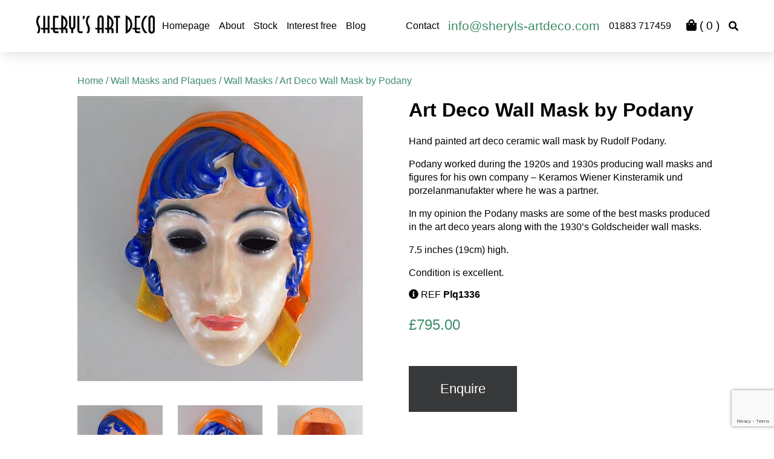

--- FILE ---
content_type: text/html; charset=UTF-8
request_url: https://sheryls-artdeco.com/product/art-deco-wall-mask-by-podany/
body_size: 10666
content:
<!doctype html>
<html lang="en">
<head>
    <meta charset="utf-8">
    <meta name="viewport" content="width=device-width, initial-scale=1">

    <meta name='robots' content='index, follow, max-image-preview:large, max-snippet:-1, max-video-preview:-1' />
<script>window._wca = window._wca || [];</script>

	<!-- This site is optimized with the Yoast SEO plugin v26.8 - https://yoast.com/product/yoast-seo-wordpress/ -->
	<title>Art Deco Wall Mask by Podany - Sheryl&#039;s Art Deco Emporium</title>
	<link rel="canonical" href="https://sheryls-artdeco.com/product/art-deco-wall-mask-by-podany/" />
	<meta property="og:locale" content="en_GB" />
	<meta property="og:type" content="article" />
	<meta property="og:title" content="Art Deco Wall Mask by Podany - Sheryl&#039;s Art Deco Emporium" />
	<meta property="og:description" content="Hand painted art deco ceramic wall mask by Rudolf Podany.  Podany worked during the 1920s and 1930s producing wall masks and figures for his own company - Keramos Wiener Kinsteramik und porzelanmanufakter where he was a partner.  In my opinion the Podany masks are some of the best masks produced in the art deco years along with the 1930&#039;s Goldscheider wall masks.  7.5 inches (19cm) high.  Condition is excellent." />
	<meta property="og:url" content="https://sheryls-artdeco.com/product/art-deco-wall-mask-by-podany/" />
	<meta property="og:site_name" content="Sheryl&#039;s Art Deco Emporium" />
	<meta property="article:publisher" content="https://www.facebook.com/profile.php?id=100069496005774" />
	<meta property="article:modified_time" content="2024-07-30T13:43:34+00:00" />
	<meta property="og:image" content="https://i0.wp.com/sheryls-artdeco.com/wp-content/uploads/2019/12/PLQ1336.jpg?fit=1000%2C1000&ssl=1" />
	<meta property="og:image:width" content="1000" />
	<meta property="og:image:height" content="1000" />
	<meta property="og:image:type" content="image/jpeg" />
	<meta name="twitter:card" content="summary_large_image" />
	<meta name="twitter:label1" content="Estimated reading time" />
	<meta name="twitter:data1" content="2 minutes" />
	<script type="application/ld+json" class="yoast-schema-graph">{"@context":"https://schema.org","@graph":[{"@type":"WebPage","@id":"https://sheryls-artdeco.com/product/art-deco-wall-mask-by-podany/","url":"https://sheryls-artdeco.com/product/art-deco-wall-mask-by-podany/","name":"Art Deco Wall Mask by Podany - Sheryl&#039;s Art Deco Emporium","isPartOf":{"@id":"https://sheryls-artdeco.com/#website"},"primaryImageOfPage":{"@id":"https://sheryls-artdeco.com/product/art-deco-wall-mask-by-podany/#primaryimage"},"image":{"@id":"https://sheryls-artdeco.com/product/art-deco-wall-mask-by-podany/#primaryimage"},"thumbnailUrl":"https://sheryls-artdeco.com/wp-content/uploads/2019/12/PLQ1336.jpg","datePublished":"2019-12-18T18:01:38+00:00","dateModified":"2024-07-30T13:43:34+00:00","breadcrumb":{"@id":"https://sheryls-artdeco.com/product/art-deco-wall-mask-by-podany/#breadcrumb"},"inLanguage":"en-GB","potentialAction":[{"@type":"ReadAction","target":["https://sheryls-artdeco.com/product/art-deco-wall-mask-by-podany/"]}]},{"@type":"ImageObject","inLanguage":"en-GB","@id":"https://sheryls-artdeco.com/product/art-deco-wall-mask-by-podany/#primaryimage","url":"https://sheryls-artdeco.com/wp-content/uploads/2019/12/PLQ1336.jpg","contentUrl":"https://sheryls-artdeco.com/wp-content/uploads/2019/12/PLQ1336.jpg","width":1000,"height":1000},{"@type":"BreadcrumbList","@id":"https://sheryls-artdeco.com/product/art-deco-wall-mask-by-podany/#breadcrumb","itemListElement":[{"@type":"ListItem","position":1,"name":"Home","item":"https://sheryls-artdeco.com/"},{"@type":"ListItem","position":2,"name":"Shop","item":"https://sheryls-artdeco.com/shop/"},{"@type":"ListItem","position":3,"name":"Art Deco Wall Mask by Podany"}]},{"@type":"WebSite","@id":"https://sheryls-artdeco.com/#website","url":"https://sheryls-artdeco.com/","name":"Sheryl&#039;s Art Deco Emporium","description":"Art Deco specialists in Surrey. We have been collecting and buying/selling art deco for over 40 years and in doing so have made many, many friends worldwide.","publisher":{"@id":"https://sheryls-artdeco.com/#organization"},"potentialAction":[{"@type":"SearchAction","target":{"@type":"EntryPoint","urlTemplate":"https://sheryls-artdeco.com/?s={search_term_string}"},"query-input":{"@type":"PropertyValueSpecification","valueRequired":true,"valueName":"search_term_string"}}],"inLanguage":"en-GB"},{"@type":"Organization","@id":"https://sheryls-artdeco.com/#organization","name":"Sheryl's Art Deco Ltd","url":"https://sheryls-artdeco.com/","logo":{"@type":"ImageObject","inLanguage":"en-GB","@id":"https://sheryls-artdeco.com/#/schema/logo/image/","url":"https://i0.wp.com/sheryls-artdeco.com/wp-content/uploads/2019/08/ship_plane60green.jpg?fit=1876%2C732&ssl=1","contentUrl":"https://i0.wp.com/sheryls-artdeco.com/wp-content/uploads/2019/08/ship_plane60green.jpg?fit=1876%2C732&ssl=1","width":1876,"height":732,"caption":"Sheryl's Art Deco Ltd"},"image":{"@id":"https://sheryls-artdeco.com/#/schema/logo/image/"},"sameAs":["https://www.facebook.com/profile.php?id=100069496005774","https://www.instagram.com/sherylsartdeco/"]}]}</script>
	<!-- / Yoast SEO plugin. -->


<link rel='dns-prefetch' href='//code.jquery.com' />
<link rel='dns-prefetch' href='//cdn.jsdelivr.net' />
<link rel='dns-prefetch' href='//unpkg.com' />
<link rel='dns-prefetch' href='//stats.wp.com' />
<link rel='dns-prefetch' href='//use.fontawesome.com' />
<link rel='preconnect' href='//c0.wp.com' />
<style id='wp-img-auto-sizes-contain-inline-css' type='text/css'>
img:is([sizes=auto i],[sizes^="auto," i]){contain-intrinsic-size:3000px 1500px}
/*# sourceURL=wp-img-auto-sizes-contain-inline-css */
</style>
<style id='wp-block-library-inline-css' type='text/css'>
:root{--wp-block-synced-color:#7a00df;--wp-block-synced-color--rgb:122,0,223;--wp-bound-block-color:var(--wp-block-synced-color);--wp-editor-canvas-background:#ddd;--wp-admin-theme-color:#007cba;--wp-admin-theme-color--rgb:0,124,186;--wp-admin-theme-color-darker-10:#006ba1;--wp-admin-theme-color-darker-10--rgb:0,107,160.5;--wp-admin-theme-color-darker-20:#005a87;--wp-admin-theme-color-darker-20--rgb:0,90,135;--wp-admin-border-width-focus:2px}@media (min-resolution:192dpi){:root{--wp-admin-border-width-focus:1.5px}}.wp-element-button{cursor:pointer}:root .has-very-light-gray-background-color{background-color:#eee}:root .has-very-dark-gray-background-color{background-color:#313131}:root .has-very-light-gray-color{color:#eee}:root .has-very-dark-gray-color{color:#313131}:root .has-vivid-green-cyan-to-vivid-cyan-blue-gradient-background{background:linear-gradient(135deg,#00d084,#0693e3)}:root .has-purple-crush-gradient-background{background:linear-gradient(135deg,#34e2e4,#4721fb 50%,#ab1dfe)}:root .has-hazy-dawn-gradient-background{background:linear-gradient(135deg,#faaca8,#dad0ec)}:root .has-subdued-olive-gradient-background{background:linear-gradient(135deg,#fafae1,#67a671)}:root .has-atomic-cream-gradient-background{background:linear-gradient(135deg,#fdd79a,#004a59)}:root .has-nightshade-gradient-background{background:linear-gradient(135deg,#330968,#31cdcf)}:root .has-midnight-gradient-background{background:linear-gradient(135deg,#020381,#2874fc)}:root{--wp--preset--font-size--normal:16px;--wp--preset--font-size--huge:42px}.has-regular-font-size{font-size:1em}.has-larger-font-size{font-size:2.625em}.has-normal-font-size{font-size:var(--wp--preset--font-size--normal)}.has-huge-font-size{font-size:var(--wp--preset--font-size--huge)}.has-text-align-center{text-align:center}.has-text-align-left{text-align:left}.has-text-align-right{text-align:right}.has-fit-text{white-space:nowrap!important}#end-resizable-editor-section{display:none}.aligncenter{clear:both}.items-justified-left{justify-content:flex-start}.items-justified-center{justify-content:center}.items-justified-right{justify-content:flex-end}.items-justified-space-between{justify-content:space-between}.screen-reader-text{border:0;clip-path:inset(50%);height:1px;margin:-1px;overflow:hidden;padding:0;position:absolute;width:1px;word-wrap:normal!important}.screen-reader-text:focus{background-color:#ddd;clip-path:none;color:#444;display:block;font-size:1em;height:auto;left:5px;line-height:normal;padding:15px 23px 14px;text-decoration:none;top:5px;width:auto;z-index:100000}html :where(.has-border-color){border-style:solid}html :where([style*=border-top-color]){border-top-style:solid}html :where([style*=border-right-color]){border-right-style:solid}html :where([style*=border-bottom-color]){border-bottom-style:solid}html :where([style*=border-left-color]){border-left-style:solid}html :where([style*=border-width]){border-style:solid}html :where([style*=border-top-width]){border-top-style:solid}html :where([style*=border-right-width]){border-right-style:solid}html :where([style*=border-bottom-width]){border-bottom-style:solid}html :where([style*=border-left-width]){border-left-style:solid}html :where(img[class*=wp-image-]){height:auto;max-width:100%}:where(figure){margin:0 0 1em}html :where(.is-position-sticky){--wp-admin--admin-bar--position-offset:var(--wp-admin--admin-bar--height,0px)}@media screen and (max-width:600px){html :where(.is-position-sticky){--wp-admin--admin-bar--position-offset:0px}}

/*# sourceURL=wp-block-library-inline-css */
</style><style id='global-styles-inline-css' type='text/css'>
:root{--wp--preset--aspect-ratio--square: 1;--wp--preset--aspect-ratio--4-3: 4/3;--wp--preset--aspect-ratio--3-4: 3/4;--wp--preset--aspect-ratio--3-2: 3/2;--wp--preset--aspect-ratio--2-3: 2/3;--wp--preset--aspect-ratio--16-9: 16/9;--wp--preset--aspect-ratio--9-16: 9/16;--wp--preset--color--black: #000000;--wp--preset--color--cyan-bluish-gray: #abb8c3;--wp--preset--color--white: #ffffff;--wp--preset--color--pale-pink: #f78da7;--wp--preset--color--vivid-red: #cf2e2e;--wp--preset--color--luminous-vivid-orange: #ff6900;--wp--preset--color--luminous-vivid-amber: #fcb900;--wp--preset--color--light-green-cyan: #7bdcb5;--wp--preset--color--vivid-green-cyan: #00d084;--wp--preset--color--pale-cyan-blue: #8ed1fc;--wp--preset--color--vivid-cyan-blue: #0693e3;--wp--preset--color--vivid-purple: #9b51e0;--wp--preset--gradient--vivid-cyan-blue-to-vivid-purple: linear-gradient(135deg,rgb(6,147,227) 0%,rgb(155,81,224) 100%);--wp--preset--gradient--light-green-cyan-to-vivid-green-cyan: linear-gradient(135deg,rgb(122,220,180) 0%,rgb(0,208,130) 100%);--wp--preset--gradient--luminous-vivid-amber-to-luminous-vivid-orange: linear-gradient(135deg,rgb(252,185,0) 0%,rgb(255,105,0) 100%);--wp--preset--gradient--luminous-vivid-orange-to-vivid-red: linear-gradient(135deg,rgb(255,105,0) 0%,rgb(207,46,46) 100%);--wp--preset--gradient--very-light-gray-to-cyan-bluish-gray: linear-gradient(135deg,rgb(238,238,238) 0%,rgb(169,184,195) 100%);--wp--preset--gradient--cool-to-warm-spectrum: linear-gradient(135deg,rgb(74,234,220) 0%,rgb(151,120,209) 20%,rgb(207,42,186) 40%,rgb(238,44,130) 60%,rgb(251,105,98) 80%,rgb(254,248,76) 100%);--wp--preset--gradient--blush-light-purple: linear-gradient(135deg,rgb(255,206,236) 0%,rgb(152,150,240) 100%);--wp--preset--gradient--blush-bordeaux: linear-gradient(135deg,rgb(254,205,165) 0%,rgb(254,45,45) 50%,rgb(107,0,62) 100%);--wp--preset--gradient--luminous-dusk: linear-gradient(135deg,rgb(255,203,112) 0%,rgb(199,81,192) 50%,rgb(65,88,208) 100%);--wp--preset--gradient--pale-ocean: linear-gradient(135deg,rgb(255,245,203) 0%,rgb(182,227,212) 50%,rgb(51,167,181) 100%);--wp--preset--gradient--electric-grass: linear-gradient(135deg,rgb(202,248,128) 0%,rgb(113,206,126) 100%);--wp--preset--gradient--midnight: linear-gradient(135deg,rgb(2,3,129) 0%,rgb(40,116,252) 100%);--wp--preset--font-size--small: 13px;--wp--preset--font-size--medium: 20px;--wp--preset--font-size--large: 36px;--wp--preset--font-size--x-large: 42px;--wp--preset--spacing--20: 0.44rem;--wp--preset--spacing--30: 0.67rem;--wp--preset--spacing--40: 1rem;--wp--preset--spacing--50: 1.5rem;--wp--preset--spacing--60: 2.25rem;--wp--preset--spacing--70: 3.38rem;--wp--preset--spacing--80: 5.06rem;--wp--preset--shadow--natural: 6px 6px 9px rgba(0, 0, 0, 0.2);--wp--preset--shadow--deep: 12px 12px 50px rgba(0, 0, 0, 0.4);--wp--preset--shadow--sharp: 6px 6px 0px rgba(0, 0, 0, 0.2);--wp--preset--shadow--outlined: 6px 6px 0px -3px rgb(255, 255, 255), 6px 6px rgb(0, 0, 0);--wp--preset--shadow--crisp: 6px 6px 0px rgb(0, 0, 0);}:where(.is-layout-flex){gap: 0.5em;}:where(.is-layout-grid){gap: 0.5em;}body .is-layout-flex{display: flex;}.is-layout-flex{flex-wrap: wrap;align-items: center;}.is-layout-flex > :is(*, div){margin: 0;}body .is-layout-grid{display: grid;}.is-layout-grid > :is(*, div){margin: 0;}:where(.wp-block-columns.is-layout-flex){gap: 2em;}:where(.wp-block-columns.is-layout-grid){gap: 2em;}:where(.wp-block-post-template.is-layout-flex){gap: 1.25em;}:where(.wp-block-post-template.is-layout-grid){gap: 1.25em;}.has-black-color{color: var(--wp--preset--color--black) !important;}.has-cyan-bluish-gray-color{color: var(--wp--preset--color--cyan-bluish-gray) !important;}.has-white-color{color: var(--wp--preset--color--white) !important;}.has-pale-pink-color{color: var(--wp--preset--color--pale-pink) !important;}.has-vivid-red-color{color: var(--wp--preset--color--vivid-red) !important;}.has-luminous-vivid-orange-color{color: var(--wp--preset--color--luminous-vivid-orange) !important;}.has-luminous-vivid-amber-color{color: var(--wp--preset--color--luminous-vivid-amber) !important;}.has-light-green-cyan-color{color: var(--wp--preset--color--light-green-cyan) !important;}.has-vivid-green-cyan-color{color: var(--wp--preset--color--vivid-green-cyan) !important;}.has-pale-cyan-blue-color{color: var(--wp--preset--color--pale-cyan-blue) !important;}.has-vivid-cyan-blue-color{color: var(--wp--preset--color--vivid-cyan-blue) !important;}.has-vivid-purple-color{color: var(--wp--preset--color--vivid-purple) !important;}.has-black-background-color{background-color: var(--wp--preset--color--black) !important;}.has-cyan-bluish-gray-background-color{background-color: var(--wp--preset--color--cyan-bluish-gray) !important;}.has-white-background-color{background-color: var(--wp--preset--color--white) !important;}.has-pale-pink-background-color{background-color: var(--wp--preset--color--pale-pink) !important;}.has-vivid-red-background-color{background-color: var(--wp--preset--color--vivid-red) !important;}.has-luminous-vivid-orange-background-color{background-color: var(--wp--preset--color--luminous-vivid-orange) !important;}.has-luminous-vivid-amber-background-color{background-color: var(--wp--preset--color--luminous-vivid-amber) !important;}.has-light-green-cyan-background-color{background-color: var(--wp--preset--color--light-green-cyan) !important;}.has-vivid-green-cyan-background-color{background-color: var(--wp--preset--color--vivid-green-cyan) !important;}.has-pale-cyan-blue-background-color{background-color: var(--wp--preset--color--pale-cyan-blue) !important;}.has-vivid-cyan-blue-background-color{background-color: var(--wp--preset--color--vivid-cyan-blue) !important;}.has-vivid-purple-background-color{background-color: var(--wp--preset--color--vivid-purple) !important;}.has-black-border-color{border-color: var(--wp--preset--color--black) !important;}.has-cyan-bluish-gray-border-color{border-color: var(--wp--preset--color--cyan-bluish-gray) !important;}.has-white-border-color{border-color: var(--wp--preset--color--white) !important;}.has-pale-pink-border-color{border-color: var(--wp--preset--color--pale-pink) !important;}.has-vivid-red-border-color{border-color: var(--wp--preset--color--vivid-red) !important;}.has-luminous-vivid-orange-border-color{border-color: var(--wp--preset--color--luminous-vivid-orange) !important;}.has-luminous-vivid-amber-border-color{border-color: var(--wp--preset--color--luminous-vivid-amber) !important;}.has-light-green-cyan-border-color{border-color: var(--wp--preset--color--light-green-cyan) !important;}.has-vivid-green-cyan-border-color{border-color: var(--wp--preset--color--vivid-green-cyan) !important;}.has-pale-cyan-blue-border-color{border-color: var(--wp--preset--color--pale-cyan-blue) !important;}.has-vivid-cyan-blue-border-color{border-color: var(--wp--preset--color--vivid-cyan-blue) !important;}.has-vivid-purple-border-color{border-color: var(--wp--preset--color--vivid-purple) !important;}.has-vivid-cyan-blue-to-vivid-purple-gradient-background{background: var(--wp--preset--gradient--vivid-cyan-blue-to-vivid-purple) !important;}.has-light-green-cyan-to-vivid-green-cyan-gradient-background{background: var(--wp--preset--gradient--light-green-cyan-to-vivid-green-cyan) !important;}.has-luminous-vivid-amber-to-luminous-vivid-orange-gradient-background{background: var(--wp--preset--gradient--luminous-vivid-amber-to-luminous-vivid-orange) !important;}.has-luminous-vivid-orange-to-vivid-red-gradient-background{background: var(--wp--preset--gradient--luminous-vivid-orange-to-vivid-red) !important;}.has-very-light-gray-to-cyan-bluish-gray-gradient-background{background: var(--wp--preset--gradient--very-light-gray-to-cyan-bluish-gray) !important;}.has-cool-to-warm-spectrum-gradient-background{background: var(--wp--preset--gradient--cool-to-warm-spectrum) !important;}.has-blush-light-purple-gradient-background{background: var(--wp--preset--gradient--blush-light-purple) !important;}.has-blush-bordeaux-gradient-background{background: var(--wp--preset--gradient--blush-bordeaux) !important;}.has-luminous-dusk-gradient-background{background: var(--wp--preset--gradient--luminous-dusk) !important;}.has-pale-ocean-gradient-background{background: var(--wp--preset--gradient--pale-ocean) !important;}.has-electric-grass-gradient-background{background: var(--wp--preset--gradient--electric-grass) !important;}.has-midnight-gradient-background{background: var(--wp--preset--gradient--midnight) !important;}.has-small-font-size{font-size: var(--wp--preset--font-size--small) !important;}.has-medium-font-size{font-size: var(--wp--preset--font-size--medium) !important;}.has-large-font-size{font-size: var(--wp--preset--font-size--large) !important;}.has-x-large-font-size{font-size: var(--wp--preset--font-size--x-large) !important;}
/*# sourceURL=global-styles-inline-css */
</style>

<style id='classic-theme-styles-inline-css' type='text/css'>
/*! This file is auto-generated */
.wp-block-button__link{color:#fff;background-color:#32373c;border-radius:9999px;box-shadow:none;text-decoration:none;padding:calc(.667em + 2px) calc(1.333em + 2px);font-size:1.125em}.wp-block-file__button{background:#32373c;color:#fff;text-decoration:none}
/*# sourceURL=/wp-includes/css/classic-themes.min.css */
</style>
<link rel='stylesheet' id='contact-form-7-css' href='https://sheryls-artdeco.com/wp-content/plugins/contact-form-7/includes/css/styles.css?ver=6.1.4' type='text/css' media='all' />
<link rel='stylesheet' id='woocommerce-layout-css' href='https://c0.wp.com/p/woocommerce/10.4.3/assets/css/woocommerce-layout.css' type='text/css' media='all' />
<style id='woocommerce-layout-inline-css' type='text/css'>

	.infinite-scroll .woocommerce-pagination {
		display: none;
	}
/*# sourceURL=woocommerce-layout-inline-css */
</style>
<link rel='stylesheet' id='woocommerce-smallscreen-css' href='https://c0.wp.com/p/woocommerce/10.4.3/assets/css/woocommerce-smallscreen.css' type='text/css' media='only screen and (max-width: 768px)' />
<link rel='stylesheet' id='woocommerce-general-css' href='https://c0.wp.com/p/woocommerce/10.4.3/assets/css/woocommerce.css' type='text/css' media='all' />
<style id='woocommerce-inline-inline-css' type='text/css'>
.woocommerce form .form-row .required { visibility: visible; }
/*# sourceURL=woocommerce-inline-inline-css */
</style>
<link rel='stylesheet' id='main-css' href='https://sheryls-artdeco.com/wp-content/themes/sheryls/assets/css/style.css?ver=6.9' type='text/css' media='all' />
<link rel='stylesheet' id='aos-styles-css' href='https://unpkg.com/aos@2.3.1/dist/aos.css?ver=6.9' type='text/css' media='all' />
<link rel='stylesheet' id='font-awesome-style-css' href='https://use.fontawesome.com/releases/v5.6.3/css/all.css?ver=6.9' type='text/css' media='all' />
<link rel='stylesheet' id='slick-style-css' href='//cdn.jsdelivr.net/npm/slick-carousel@1.8.1/slick/slick.css?ver=6.9' type='text/css' media='all' />
<link rel='stylesheet' id='animate-css' href='https://sheryls-artdeco.com/wp-content/themes/sheryls/assets/css/animate.css?ver=6.9' type='text/css' media='all' />
<link rel='stylesheet' id='fslightbox-css' href='https://sheryls-artdeco.com/wp-content/themes/sheryls/assets/css/fslightbox.min.css?ver=6.9' type='text/css' media='all' />
<script type="text/javascript" src="//code.jquery.com/jquery-1.11.0.min.js?ver=6.9" id="jquery-js"></script>
<script type="text/javascript" src="https://c0.wp.com/p/woocommerce/10.4.3/assets/js/jquery-blockui/jquery.blockUI.min.js" id="wc-jquery-blockui-js" defer="defer" data-wp-strategy="defer"></script>
<script type="text/javascript" id="wc-add-to-cart-js-extra">
/* <![CDATA[ */
var wc_add_to_cart_params = {"ajax_url":"/wp-admin/admin-ajax.php","wc_ajax_url":"/?wc-ajax=%%endpoint%%","i18n_view_cart":"View basket","cart_url":"https://sheryls-artdeco.com/cart/","is_cart":"","cart_redirect_after_add":"no"};
//# sourceURL=wc-add-to-cart-js-extra
/* ]]> */
</script>
<script type="text/javascript" src="https://c0.wp.com/p/woocommerce/10.4.3/assets/js/frontend/add-to-cart.min.js" id="wc-add-to-cart-js" defer="defer" data-wp-strategy="defer"></script>
<script type="text/javascript" id="wc-single-product-js-extra">
/* <![CDATA[ */
var wc_single_product_params = {"i18n_required_rating_text":"Please select a rating","i18n_rating_options":["1 of 5 stars","2 of 5 stars","3 of 5 stars","4 of 5 stars","5 of 5 stars"],"i18n_product_gallery_trigger_text":"View full-screen image gallery","review_rating_required":"yes","flexslider":{"rtl":false,"animation":"slide","smoothHeight":true,"directionNav":false,"controlNav":"thumbnails","slideshow":false,"animationSpeed":500,"animationLoop":false,"allowOneSlide":false},"zoom_enabled":"","zoom_options":[],"photoswipe_enabled":"","photoswipe_options":{"shareEl":false,"closeOnScroll":false,"history":false,"hideAnimationDuration":0,"showAnimationDuration":0},"flexslider_enabled":""};
//# sourceURL=wc-single-product-js-extra
/* ]]> */
</script>
<script type="text/javascript" src="https://c0.wp.com/p/woocommerce/10.4.3/assets/js/frontend/single-product.min.js" id="wc-single-product-js" defer="defer" data-wp-strategy="defer"></script>
<script type="text/javascript" src="https://c0.wp.com/p/woocommerce/10.4.3/assets/js/js-cookie/js.cookie.min.js" id="wc-js-cookie-js" defer="defer" data-wp-strategy="defer"></script>
<script type="text/javascript" id="woocommerce-js-extra">
/* <![CDATA[ */
var woocommerce_params = {"ajax_url":"/wp-admin/admin-ajax.php","wc_ajax_url":"/?wc-ajax=%%endpoint%%","i18n_password_show":"Show password","i18n_password_hide":"Hide password"};
//# sourceURL=woocommerce-js-extra
/* ]]> */
</script>
<script type="text/javascript" src="https://c0.wp.com/p/woocommerce/10.4.3/assets/js/frontend/woocommerce.min.js" id="woocommerce-js" defer="defer" data-wp-strategy="defer"></script>
<script type="text/javascript" src="https://stats.wp.com/s-202605.js" id="woocommerce-analytics-js" defer="defer" data-wp-strategy="defer"></script>
	<style>img#wpstats{display:none}</style>
			<noscript><style>.woocommerce-product-gallery{ opacity: 1 !important; }</style></noscript>
	<link rel="icon" href="https://sheryls-artdeco.com/wp-content/uploads/2024/07/cropped-siteicon-32x32.jpg" sizes="32x32" />
<link rel="icon" href="https://sheryls-artdeco.com/wp-content/uploads/2024/07/cropped-siteicon-192x192.jpg" sizes="192x192" />
<link rel="apple-touch-icon" href="https://sheryls-artdeco.com/wp-content/uploads/2024/07/cropped-siteicon-180x180.jpg" />
<meta name="msapplication-TileImage" content="https://sheryls-artdeco.com/wp-content/uploads/2024/07/cropped-siteicon-270x270.jpg" />
		<style type="text/css" id="wp-custom-css">
			.single-product-split {
	gap: 36px;
}

.grecaptcha-badge {
	scale: 0.8;
}		</style>
		<link rel='stylesheet' id='wc-blocks-style-css' href='https://c0.wp.com/p/woocommerce/10.4.3/assets/client/blocks/wc-blocks.css' type='text/css' media='all' />
<link rel='stylesheet' id='so-css-sheryls-css' href='https://sheryls-artdeco.com/wp-content/uploads/so-css/so-css-sheryls.css?ver=1599237098' type='text/css' media='all' />
</head>
<body>

    <!--div class="browser-message">
        <div class="container">
            <h1>Your web browser is out of date.</h1>
            <p>This website has been developed using modern web technologies. Your web browser is out of date and may not support these technologies, which may affect your experience.</p>
            <p><a class="btn btn-negative" href="https://browsehappy.com/" target="_blank">Upgrade your browser</a></p>
        </div>
    </div-->


    <div class="sticky-perm site-header" id="masthead">
      <div class="first-bar-header">

        <div class="header-top-desktop">
        <img class="logo-small-display-perm" id="logo-small-id" src="https://sheryls-artdeco.com/wp-content/uploads/2019/06/logo-solid-300x68.png" alt="">
        
        <div class="menu-contact-short-container">
        <ul id="menu-contact-short-1" class="menu">
                                <li id="menu-item-15" class="menu-item menu-item-type-custom menu-item-object-custom menu-item-15"><a href="https://sheryls-artdeco.com/">Homepage</a></li>
                                          <li id="menu-item-17" class="menu-item menu-item-type-custom menu-item-object-custom menu-item-17"><a href="/about">About</a></li>
                                          <li id="menu-item-52263" class="menu-item menu-item-type-custom menu-item-object-custom menu-item-52263"><div>Stock            </div>
             <div class="dropdown-categories category-boxes limiter">
                   <a class="category-box" href="https://sheryls-artdeco.com/product-category/art-nouveau/">
                Art Nouveau and Arts and Crafts          </a>
                            <a class="category-box" href="https://sheryls-artdeco.com/product-category/artwork/">
                Artwork, Works on Paper &amp; Books          </a>
                            <a class="category-box" href="https://sheryls-artdeco.com/product-category/bookends/">
                Bookends          </a>
                            <a class="category-box" href="https://sheryls-artdeco.com/product-category/bronzes/">
                Bronzes          </a>
                            <a class="category-box" href="https://sheryls-artdeco.com/product-category/ceramics/">
                Ceramics          </a>
                            <a class="category-box" href="https://sheryls-artdeco.com/product-category/clocks/">
                Clocks          </a>
                            <a class="category-box" href="https://sheryls-artdeco.com/product-category/sale-items/">
                Extended Sale          </a>
                            <a class="category-box" href="https://sheryls-artdeco.com/product-category/furniture/">
                Furniture          </a>
                            <a class="category-box" href="https://sheryls-artdeco.com/product-category/glass/">
                Glass          </a>
                            <a class="category-box" href="https://sheryls-artdeco.com/product-category/jewellery/">
                Jewellery          </a>
                            <a class="category-box" href="https://sheryls-artdeco.com/product-category/lamps/">
                Lamps and Lighting          </a>
                            <a class="category-box" href="https://sheryls-artdeco.com/product-category/lindsey-b/">
                Lindsey B          </a>
                            <a class="category-box" href="https://sheryls-artdeco.com/product-category/mirrors/">
                Mirrors          </a>
                            <a class="category-box" href="https://sheryls-artdeco.com/product-category/misc/">
                Miscellaneous          </a>
                            <a class="category-box" href="https://sheryls-artdeco.com/product-category/novelty-cocktail/">
                Novelty Cocktail Sticks etc          </a>
                            <a class="category-box" href="https://sheryls-artdeco.com/product-category/other-art-deco-figures/">
                Other Art Deco Figures          </a>
                            <a class="category-box" href="https://sheryls-artdeco.com/product-category/blog/">
                Our Latest Blog - Demetre Chiparus          </a>
                            <a class="category-box" href="https://sheryls-artdeco.com/product-category/recent/">
                Recent Acquisitions          </a>
                            <a class="category-box" href="https://sheryls-artdeco.com/product-category/rugs/">
                Rugs          </a>
                            <a class="category-box" href="https://sheryls-artdeco.com/product-category/sold/">
                Sold Items          </a>
                            <a class="category-box" href="https://sheryls-artdeco.com/product-category/spelter/">
                Spelter Figures          </a>
                                    <a class="category-box" href="https://sheryls-artdeco.com/product-category/vanity/">
                Vanity Items          </a>
                            <a class="category-box" href="https://sheryls-artdeco.com/product-category/wall-masks/">
                Wall Masks and Plaques          </a>
          </div>
            </li>
                                          <li id="menu-item-18" class="menu-item menu-item-type-custom menu-item-object-custom menu-item-18"><a href="/interest-free">Interest free</a></li>
                                          <li id="menu-item-54619" class="menu-item menu-item-type-custom menu-item-object-custom menu-item-54619"><a href="https://sheryls-artdeco.com/blog/">Blog</a></li>
                                          <li id="menu-item-19" class="menu-item menu-item-type-custom menu-item-object-custom menu-item-19"><a href="/contact">Contact</a></li>
                                          <li id="menu-item-14" class="menu-item menu-item-type-custom menu-item-object-custom menu-item-14"><a href="mailto:info@sheryls-artdeco.com">info@sheryls-artdeco.com</a></li>
                                          <li id="menu-item-13" class="menu-item menu-item-type-custom menu-item-object-custom menu-item-13"><a href="tel:01883717459">01883 717459</a></li>
                    
        </ul>
        </div>
        <div class="shop-links search-outer">
          <a href="/cart"><i class="fas fa-shopping-bag"></i> ( <span class="basket-counter">0</span> )</a>
        </div>
        
  <div class="search-outer"><i class="fas fa-search "></i></div>
  <form role="search" method="get" class="woocommerce-product-search" action="/search/search">
	<label class="screen-reader-text" for="woocommerce-product-search-field-0">Search for:</label>
	<input type="search" id="woocommerce-product-search-field-0" class="search-field" placeholder="Search products&hellip;" value="" name="s" />
	<button type="submit" value="Search">Search</button>

</form>
        </div>
      </div>

      <div class="header-mobile limiter">
        <form role="search" method="get" class="woocommerce-product-search" action="/search/search">
	<label class="screen-reader-text" for="woocommerce-product-search-field-1">Search for:</label>
	<input type="search" id="woocommerce-product-search-field-1" class="search-field" placeholder="Search products&hellip;" value="" name="s" />
	<button type="submit" value="Search">Search</button>

</form>

        <i class="fas fa-bars mobile-menu-button"></i>
        <a href="tel:01883 717459"><i class="fas fa-phone"></i></a>
        <a href="mailto:sheryl.ryen@icloud.com"><i class="fas fa-envelope"></i></a>

        
  <div class="search-outer"><i class="fas fa-search "></i></div>
  
        <a class="mobile-cart" title="View your shopping cart" href="https://sheryls-artdeco.com/cart/"> <i class="fas fa-shopping-basket"></i><span class="cart_amount">0</span></a>
        <div class="mobile-menu">
          <div class="menu-contact-short-container"><ul id="menu-contact-short" class="menu"><li id="menu-item-15" class="menu-item menu-item-type-post_type menu-item-object-page menu-item-home menu-item-15"><a href="https://sheryls-artdeco.com/">Homepage</a></li>
<li id="menu-item-17" class="menu-item menu-item-type-custom menu-item-object-custom menu-item-17"><a href="/about">About</a></li>
<li id="menu-item-52263" class="menu-item menu-item-type-custom menu-item-object-custom menu-item-52263"><a href="#stock-link-anchor">Stock</a></li>
<li id="menu-item-18" class="menu-item menu-item-type-custom menu-item-object-custom menu-item-18"><a href="/interest-free">Interest free</a></li>
<li id="menu-item-54619" class="menu-item menu-item-type-post_type menu-item-object-page menu-item-54619"><a href="https://sheryls-artdeco.com/blog/">Blog</a></li>
<li id="menu-item-19" class="menu-item menu-item-type-custom menu-item-object-custom menu-item-19"><a href="/contact">Contact</a></li>
<li id="menu-item-14" class="menu-item menu-item-type-custom menu-item-object-custom menu-item-14"><a href="mailto:info@sheryls-artdeco.com">info@sheryls-artdeco.com</a></li>
<li id="menu-item-13" class="menu-item menu-item-type-custom menu-item-object-custom menu-item-13"><a href="tel:01883717459">01883 717459</a></li>
</ul></div>
          <i class="fas fa-times mobile-menu-closer"></i>
        </div>
      </div>
    </div>

    <div id="space-fixer" class="xtra-margin-perm "><!-- cheap I know --></div>

<!-- shop navigation -->
<div class="blue-bar">
  <div class="shop-navigation limiter">
    <div class="wrap" id="main"><nav class="woocommerce-breadcrumb" aria-label="Breadcrumb"><a href="https://sheryls-artdeco.com">Home</a>&nbsp;&#47;&nbsp;<a href="https://sheryls-artdeco.com/product-category/wall-masks/">Wall Masks and Plaques</a>&nbsp;&#47;&nbsp;<a href="https://sheryls-artdeco.com/product-category/wall-masks/wall-masks-wall-masks/">Wall Masks</a>&nbsp;&#47;&nbsp;Art Deco Wall Mask by Podany</nav>  </div>
</div>

</div>
		
			<div class="woocommerce-notices-wrapper"></div><div class="limiter single-product-whole" id="product-25723" class="product type-product post-25723 status-publish first instock product_cat-wall-masks-wall-masks has-post-thumbnail sold-individually shipping-taxable product-type-simple">
		<div class="single-product-split">
		<div class="single-images">
			<div class="woocommerce-product-gallery woocommerce-product-gallery--with-images woocommerce-product-gallery--columns-4 images" data-columns="4" style="opacity: 0; transition: opacity .25s ease-in-out;">
	<figure class="woocommerce-product-gallery__wrapper">
		<div data-thumb="https://sheryls-artdeco.com/wp-content/uploads/2019/12/PLQ1336-100x100.jpg" data-thumb-alt="" class="woocommerce-product-gallery__image"><a data-fslightbox="gallery" href="https://sheryls-artdeco.com/wp-content/uploads/2019/12/PLQ1336.jpg"><img width="600" height="600" src="https://sheryls-artdeco.com/wp-content/uploads/2019/12/PLQ1336-600x600.jpg" class="wp-post-image" alt="" title="PLQ1336" data-caption="" data-src="https://sheryls-artdeco.com/wp-content/uploads/2019/12/PLQ1336.jpg" data-large_image="https://sheryls-artdeco.com/wp-content/uploads/2019/12/PLQ1336.jpg" data-large_image_width="1000" data-large_image_height="1000" decoding="async" fetchpriority="high" srcset="https://sheryls-artdeco.com/wp-content/uploads/2019/12/PLQ1336-600x600.jpg 600w, https://sheryls-artdeco.com/wp-content/uploads/2019/12/PLQ1336-300x300.jpg 300w, https://sheryls-artdeco.com/wp-content/uploads/2019/12/PLQ1336-240x240.jpg 240w, https://sheryls-artdeco.com/wp-content/uploads/2019/12/PLQ1336-768x768.jpg 768w, https://sheryls-artdeco.com/wp-content/uploads/2019/12/PLQ1336-100x100.jpg 100w, https://sheryls-artdeco.com/wp-content/uploads/2019/12/PLQ1336.jpg 1000w" sizes="(max-width: 600px) 100vw, 600px" /></a></div>	</figure>
</div>
			<div class="small-gallery">
													<a data-fslightbox="gallery" href="https://sheryls-artdeco.com/wp-content/uploads/2019/12/PLQ1336a.jpg"><div class="gallery-single bckg" style="background-image:url(https://sheryls-artdeco.com/wp-content/uploads/2019/12/PLQ1336a-300x300.jpg)"></div></a>
									<a data-fslightbox="gallery" href="https://sheryls-artdeco.com/wp-content/uploads/2019/12/PLQ1336d.jpg"><div class="gallery-single bckg" style="background-image:url(https://sheryls-artdeco.com/wp-content/uploads/2019/12/PLQ1336d-300x300.jpg)"></div></a>
									<a data-fslightbox="gallery" href="https://sheryls-artdeco.com/wp-content/uploads/2019/12/PLQ1336e.jpg"><div class="gallery-single bckg" style="background-image:url(https://sheryls-artdeco.com/wp-content/uploads/2019/12/PLQ1336e-300x300.jpg)"></div></a>
							</div>
		</div>
		<div class="summary">
			<div class="product-details-custom">

				<h1 class="product_title entry-title">Art Deco Wall Mask by Podany</h1><div class="woocommerce-product-details__short-description">
	<p>Hand painted art deco ceramic wall mask by Rudolf Podany.</p>
<p>Podany worked during the 1920s and 1930s producing wall masks and figures for his own company &#8211; Keramos Wiener Kinsteramik und porzelanmanufakter where he was a partner.</p>
<p>In my opinion the Podany masks are some of the best masks produced in the art deco years along with the 1930&#8217;s Goldscheider wall masks.</p>
<p>7.5 inches (19cm) high.</p>
<p>Condition is excellent.</p>
</div>
<i class="fas fa-info-circle"></i> REF <span style="font-weight:bold"> Plq1336</span><p class="price"><span class="woocommerce-Price-amount amount"><bdi><span class="woocommerce-Price-currencySymbol">&pound;</span>795.00</bdi></span></p>
<br><button class="button enquire-toggle">Enquire</button>				<div style="display:none;" id="ref_number_plate">Plq1336</div>
			</div>
			<div class="enquiry-form">
			
<div class="wpcf7 no-js" id="wpcf7-f195-p25723-o1" lang="en-US" dir="ltr" data-wpcf7-id="195">
<div class="screen-reader-response"><p role="status" aria-live="polite" aria-atomic="true"></p> <ul></ul></div>
<form action="/product/art-deco-wall-mask-by-podany/#wpcf7-f195-p25723-o1" method="post" class="wpcf7-form init" aria-label="Contact form" novalidate="novalidate" data-status="init">
<fieldset class="hidden-fields-container"><input type="hidden" name="_wpcf7" value="195" /><input type="hidden" name="_wpcf7_version" value="6.1.4" /><input type="hidden" name="_wpcf7_locale" value="en_US" /><input type="hidden" name="_wpcf7_unit_tag" value="wpcf7-f195-p25723-o1" /><input type="hidden" name="_wpcf7_container_post" value="25723" /><input type="hidden" name="_wpcf7_posted_data_hash" value="" /><input type="hidden" name="_wpcf7_recaptcha_response" value="" />
</fieldset>
<p><i class="fas fa-times enquiry-closer"></i>
</p>
<h1>Item Enquiry
</h1>
<p class="p-reference">
</p>
<p><label><br />
<span class="wpcf7-form-control-wrap" data-name="your-name"><input size="40" maxlength="400" class="wpcf7-form-control wpcf7-text wpcf7-validates-as-required" aria-required="true" aria-invalid="false" placeholder="Your Name" value="" type="text" name="your-name" /></span> </label>
</p>
<p><label><br />
<span class="wpcf7-form-control-wrap" data-name="your-email"><input size="40" maxlength="400" class="wpcf7-form-control wpcf7-email wpcf7-validates-as-required wpcf7-text wpcf7-validates-as-email" aria-required="true" aria-invalid="false" placeholder="Your Email Address" value="" type="email" name="your-email" /></span> </label>
</p>
<p><label><br />
<span class="wpcf7-form-control-wrap" data-name="your-message"><textarea cols="40" rows="10" maxlength="2000" class="wpcf7-form-control wpcf7-textarea" aria-invalid="false" placeholder="Your Message" name="your-message"></textarea></span> </label><br />
<input class="wpcf7-form-control wpcf7-hidden ref_number" value="" type="hidden" name="ref-number" /><br />
<input class="wpcf7-form-control wpcf7-hidden ref_url" value="" type="hidden" name="ref-url" />
</p>
<p><input class="wpcf7-form-control wpcf7-submit has-spinner" type="submit" value="Send" />
</p><div class="wpcf7-response-output" aria-hidden="true"></div>
</form>
</div>
			</div>
		</div>
	</div>
</div>


	

			</div>


		</div><!-- .col-full -->
	</div><!-- #content -->
	
	
	<footer id="colophon" class="site-footer" role="contentinfo">
	<div class="inner-footer limiter">
			
		<div class="footer-dom">
			<img class="footer-dom-logo" src="https://sheryls-artdeco.com/wp-content/uploads/2019/06/logo-solid-white.png" alt="">
  		<p>&copy; 2026, Sheryl's Art Deco, all rights reserved. </p>
			<p><a href="/privacy-policy">Privacy Policy</a></p>
			<a href="https://resknow.co.uk" rel="nofollow" class="resknow-link"><img height="32px" width="32px" style="margin-bottom:-6px;margin-left:5px;margin-right:5px;" src="https://assets.resknow.co.uk/branding/resknow/r-48x48.png" alt="Resknow Logo"> Web Design by Resknow</a>
		</div>
				<div class="footer-dom">
			<span>
			<h3>Contact Us</h3>

			<p>
				<a href="mailto:sheryl.ryen@icloud.com" class="email-address">moc.duolci@neyr.lyrehs</a><br>
				<a href="mailto:" class="email-address"></a>
			</p>
				<a href="tel:01883 717459">01883 717459</a><br>
				<a href="tel:07970 493464">07970 493464</a>

			<p>Oxted, Surrey. U.K.</p>
			<p><p>Online Only. Viewing by Appointment.</p>
 </p>
			</span>
		</div>
		<div class="footer-dom">
			<p>Registered Company Number 7987791			<br>VAT Registration Number 862 4381 18</p>

			<p><p>PCI DSS Compliant<br />
We ship worldwide and accept all major credit and debit cards, UK cheques and bank transfer.</p>
</p>
			<div class="payment-logos">
								<img src="https://sheryls-artdeco.com/wp-content/uploads/2019/07/1.png" alt="">
										<img src="https://sheryls-artdeco.com/wp-content/uploads/2019/07/2.png" alt="">
										<img src="https://sheryls-artdeco.com/wp-content/uploads/2019/07/5.png" alt="">
										<img src="https://sheryls-artdeco.com/wp-content/uploads/2019/07/22.png" alt="">
										<img src="https://sheryls-artdeco.com/wp-content/uploads/2022/09/f_logo_RGB-Blue_58.png" alt="">
										<img src="https://sheryls-artdeco.com/wp-content/uploads/2022/09/Instagram_Glyph_Gradient-3.jpg" alt="">
								</div>
		</div>
	</div>
	</footer><!-- #colophon -->

	
</div><!-- #page -->

<script type="speculationrules">
{"prefetch":[{"source":"document","where":{"and":[{"href_matches":"/*"},{"not":{"href_matches":["/wp-*.php","/wp-admin/*","/wp-content/uploads/*","/wp-content/*","/wp-content/plugins/*","/wp-content/themes/sheryls/*","/*\\?(.+)"]}},{"not":{"selector_matches":"a[rel~=\"nofollow\"]"}},{"not":{"selector_matches":".no-prefetch, .no-prefetch a"}}]},"eagerness":"conservative"}]}
</script>
<script type="application/ld+json">{"@context":"https://schema.org/","@graph":[{"@context":"https://schema.org/","@type":"BreadcrumbList","itemListElement":[{"@type":"ListItem","position":1,"item":{"name":"Home","@id":"https://sheryls-artdeco.com"}},{"@type":"ListItem","position":2,"item":{"name":"Wall Masks and Plaques","@id":"https://sheryls-artdeco.com/product-category/wall-masks/"}},{"@type":"ListItem","position":3,"item":{"name":"Wall Masks","@id":"https://sheryls-artdeco.com/product-category/wall-masks/wall-masks-wall-masks/"}},{"@type":"ListItem","position":4,"item":{"name":"Art Deco Wall Mask by Podany","@id":"https://sheryls-artdeco.com/product/art-deco-wall-mask-by-podany/"}}]},{"@context":"https://schema.org/","@type":"Product","@id":"https://sheryls-artdeco.com/product/art-deco-wall-mask-by-podany/#product","name":"Art Deco Wall Mask by Podany","url":"https://sheryls-artdeco.com/product/art-deco-wall-mask-by-podany/","description":"Hand painted art deco ceramic wall mask by Rudolf Podany.\r\n\r\nPodany worked during the 1920s and 1930s producing wall masks and figures for his own company - Keramos Wiener Kinsteramik und porzelanmanufakter where he was a partner.\r\n\r\nIn my opinion the Podany masks are some of the best masks produced in the art deco years along with the 1930's Goldscheider wall masks.\r\n\r\n7.5 inches (19cm) high.\r\n\r\nCondition is excellent.","image":"https://sheryls-artdeco.com/wp-content/uploads/2019/12/PLQ1336.jpg","sku":"Plq1336","offers":[{"@type":"Offer","priceSpecification":[{"@type":"UnitPriceSpecification","price":"795.00","priceCurrency":"GBP","valueAddedTaxIncluded":false,"validThrough":"2027-12-31"}],"priceValidUntil":"2027-12-31","availability":"https://schema.org/InStock","url":"https://sheryls-artdeco.com/product/art-deco-wall-mask-by-podany/","seller":{"@type":"Organization","name":"Sheryl&amp;#039;s Art Deco Emporium","url":"https://sheryls-artdeco.com"}}]}]}</script><script type="text/javascript" src="https://c0.wp.com/c/6.9/wp-includes/js/dist/hooks.min.js" id="wp-hooks-js"></script>
<script type="text/javascript" src="https://c0.wp.com/c/6.9/wp-includes/js/dist/i18n.min.js" id="wp-i18n-js"></script>
<script type="text/javascript" id="wp-i18n-js-after">
/* <![CDATA[ */
wp.i18n.setLocaleData( { 'text direction\u0004ltr': [ 'ltr' ] } );
//# sourceURL=wp-i18n-js-after
/* ]]> */
</script>
<script type="text/javascript" src="https://sheryls-artdeco.com/wp-content/plugins/contact-form-7/includes/swv/js/index.js?ver=6.1.4" id="swv-js"></script>
<script type="text/javascript" id="contact-form-7-js-before">
/* <![CDATA[ */
var wpcf7 = {
    "api": {
        "root": "https:\/\/sheryls-artdeco.com\/wp-json\/",
        "namespace": "contact-form-7\/v1"
    }
};
//# sourceURL=contact-form-7-js-before
/* ]]> */
</script>
<script type="text/javascript" src="https://sheryls-artdeco.com/wp-content/plugins/contact-form-7/includes/js/index.js?ver=6.1.4" id="contact-form-7-js"></script>
<script type="text/javascript" src="//cdn.jsdelivr.net/npm/slick-carousel@1.8.1/slick/slick.min.js?ver=6.9" id="slick-js-js"></script>
<script type="text/javascript" src="https://unpkg.com/aos@2.3.1/dist/aos.js?ver=6.9" id="aos-js-js"></script>
<script type="text/javascript" src="https://sheryls-artdeco.com/wp-content/themes/sheryls/assets/js/main.js?ver=6.9" id="main-js-js"></script>
<script type="text/javascript" src="https://sheryls-artdeco.com/wp-content/themes/sheryls/assets/js/fslightbox.min.js?ver=6.9" id="fslightbox-js-js"></script>
<script type="text/javascript" src="https://c0.wp.com/c/6.9/wp-includes/js/dist/vendor/wp-polyfill.min.js" id="wp-polyfill-js"></script>
<script type="text/javascript" src="https://sheryls-artdeco.com/wp-content/plugins/jetpack/jetpack_vendor/automattic/woocommerce-analytics/build/woocommerce-analytics-client.js?minify=false&amp;ver=75adc3c1e2933e2c8c6a" id="woocommerce-analytics-client-js" defer="defer" data-wp-strategy="defer"></script>
<script type="text/javascript" src="https://c0.wp.com/p/woocommerce/10.4.3/assets/js/sourcebuster/sourcebuster.min.js" id="sourcebuster-js-js"></script>
<script type="text/javascript" id="wc-order-attribution-js-extra">
/* <![CDATA[ */
var wc_order_attribution = {"params":{"lifetime":1.0000000000000000818030539140313095458623138256371021270751953125e-5,"session":30,"base64":false,"ajaxurl":"https://sheryls-artdeco.com/wp-admin/admin-ajax.php","prefix":"wc_order_attribution_","allowTracking":true},"fields":{"source_type":"current.typ","referrer":"current_add.rf","utm_campaign":"current.cmp","utm_source":"current.src","utm_medium":"current.mdm","utm_content":"current.cnt","utm_id":"current.id","utm_term":"current.trm","utm_source_platform":"current.plt","utm_creative_format":"current.fmt","utm_marketing_tactic":"current.tct","session_entry":"current_add.ep","session_start_time":"current_add.fd","session_pages":"session.pgs","session_count":"udata.vst","user_agent":"udata.uag"}};
//# sourceURL=wc-order-attribution-js-extra
/* ]]> */
</script>
<script type="text/javascript" src="https://c0.wp.com/p/woocommerce/10.4.3/assets/js/frontend/order-attribution.min.js" id="wc-order-attribution-js"></script>
<script type="text/javascript" src="https://www.google.com/recaptcha/api.js?render=6LfDdlMqAAAAAEetQjBNFYkMO1XzMRBIhqruBomS&amp;ver=3.0" id="google-recaptcha-js"></script>
<script type="text/javascript" id="wpcf7-recaptcha-js-before">
/* <![CDATA[ */
var wpcf7_recaptcha = {
    "sitekey": "6LfDdlMqAAAAAEetQjBNFYkMO1XzMRBIhqruBomS",
    "actions": {
        "homepage": "homepage",
        "contactform": "contactform"
    }
};
//# sourceURL=wpcf7-recaptcha-js-before
/* ]]> */
</script>
<script type="text/javascript" src="https://sheryls-artdeco.com/wp-content/plugins/contact-form-7/modules/recaptcha/index.js?ver=6.1.4" id="wpcf7-recaptcha-js"></script>
<script type="text/javascript" id="jetpack-stats-js-before">
/* <![CDATA[ */
_stq = window._stq || [];
_stq.push([ "view", {"v":"ext","blog":"232062826","post":"25723","tz":"0","srv":"sheryls-artdeco.com","j":"1:15.4"} ]);
_stq.push([ "clickTrackerInit", "232062826", "25723" ]);
//# sourceURL=jetpack-stats-js-before
/* ]]> */
</script>
<script type="text/javascript" src="https://stats.wp.com/e-202605.js" id="jetpack-stats-js" defer="defer" data-wp-strategy="defer"></script>
<script> jQuery(function($){ $(".widget_meta a[href='https://sheryls-artdeco.com/comments/feed/']").parent().remove(); }); </script>		<script type="text/javascript">
			(function() {
				window.wcAnalytics = window.wcAnalytics || {};
				const wcAnalytics = window.wcAnalytics;

				// Set the assets URL for webpack to find the split assets.
				wcAnalytics.assets_url = 'https://sheryls-artdeco.com/wp-content/plugins/jetpack/jetpack_vendor/automattic/woocommerce-analytics/src/../build/';

				// Set the REST API tracking endpoint URL.
				wcAnalytics.trackEndpoint = 'https://sheryls-artdeco.com/wp-json/woocommerce-analytics/v1/track';

				// Set common properties for all events.
				wcAnalytics.commonProps = {"blog_id":232062826,"store_id":"877264bc-a34c-4527-a5cf-f32097a19607","ui":null,"url":"https://sheryls-artdeco.com","woo_version":"10.4.3","wp_version":"6.9","store_admin":0,"device":"desktop","store_currency":"GBP","timezone":"Europe/London","is_guest":1};

				// Set the event queue.
				wcAnalytics.eventQueue = [{"eventName":"product_view","props":{"pi":25723,"pn":"Art Deco Wall Mask by Podany","pc":"Wall Masks","pp":"795","pt":"simple"}}];

				// Features.
				wcAnalytics.features = {
					ch: false,
					sessionTracking: false,
					proxy: false,
				};

				wcAnalytics.breadcrumbs = ["Shop","Wall Masks and Plaques","Wall Masks","Art Deco Wall Mask by Podany"];

				// Page context flags.
				wcAnalytics.pages = {
					isAccountPage: false,
					isCart: false,
				};
			})();
		</script>
		</body>

</html><!-- WP Fastest Cache file was created in 1.445 seconds, on 30/01/2026 @ 9:54 pm --><!-- need to refresh to see cached version -->

--- FILE ---
content_type: text/html; charset=utf-8
request_url: https://www.google.com/recaptcha/api2/anchor?ar=1&k=6LfDdlMqAAAAAEetQjBNFYkMO1XzMRBIhqruBomS&co=aHR0cHM6Ly9zaGVyeWxzLWFydGRlY28uY29tOjQ0Mw..&hl=en&v=N67nZn4AqZkNcbeMu4prBgzg&size=invisible&anchor-ms=20000&execute-ms=30000&cb=8y2ftwhkv3h7
body_size: 48769
content:
<!DOCTYPE HTML><html dir="ltr" lang="en"><head><meta http-equiv="Content-Type" content="text/html; charset=UTF-8">
<meta http-equiv="X-UA-Compatible" content="IE=edge">
<title>reCAPTCHA</title>
<style type="text/css">
/* cyrillic-ext */
@font-face {
  font-family: 'Roboto';
  font-style: normal;
  font-weight: 400;
  font-stretch: 100%;
  src: url(//fonts.gstatic.com/s/roboto/v48/KFO7CnqEu92Fr1ME7kSn66aGLdTylUAMa3GUBHMdazTgWw.woff2) format('woff2');
  unicode-range: U+0460-052F, U+1C80-1C8A, U+20B4, U+2DE0-2DFF, U+A640-A69F, U+FE2E-FE2F;
}
/* cyrillic */
@font-face {
  font-family: 'Roboto';
  font-style: normal;
  font-weight: 400;
  font-stretch: 100%;
  src: url(//fonts.gstatic.com/s/roboto/v48/KFO7CnqEu92Fr1ME7kSn66aGLdTylUAMa3iUBHMdazTgWw.woff2) format('woff2');
  unicode-range: U+0301, U+0400-045F, U+0490-0491, U+04B0-04B1, U+2116;
}
/* greek-ext */
@font-face {
  font-family: 'Roboto';
  font-style: normal;
  font-weight: 400;
  font-stretch: 100%;
  src: url(//fonts.gstatic.com/s/roboto/v48/KFO7CnqEu92Fr1ME7kSn66aGLdTylUAMa3CUBHMdazTgWw.woff2) format('woff2');
  unicode-range: U+1F00-1FFF;
}
/* greek */
@font-face {
  font-family: 'Roboto';
  font-style: normal;
  font-weight: 400;
  font-stretch: 100%;
  src: url(//fonts.gstatic.com/s/roboto/v48/KFO7CnqEu92Fr1ME7kSn66aGLdTylUAMa3-UBHMdazTgWw.woff2) format('woff2');
  unicode-range: U+0370-0377, U+037A-037F, U+0384-038A, U+038C, U+038E-03A1, U+03A3-03FF;
}
/* math */
@font-face {
  font-family: 'Roboto';
  font-style: normal;
  font-weight: 400;
  font-stretch: 100%;
  src: url(//fonts.gstatic.com/s/roboto/v48/KFO7CnqEu92Fr1ME7kSn66aGLdTylUAMawCUBHMdazTgWw.woff2) format('woff2');
  unicode-range: U+0302-0303, U+0305, U+0307-0308, U+0310, U+0312, U+0315, U+031A, U+0326-0327, U+032C, U+032F-0330, U+0332-0333, U+0338, U+033A, U+0346, U+034D, U+0391-03A1, U+03A3-03A9, U+03B1-03C9, U+03D1, U+03D5-03D6, U+03F0-03F1, U+03F4-03F5, U+2016-2017, U+2034-2038, U+203C, U+2040, U+2043, U+2047, U+2050, U+2057, U+205F, U+2070-2071, U+2074-208E, U+2090-209C, U+20D0-20DC, U+20E1, U+20E5-20EF, U+2100-2112, U+2114-2115, U+2117-2121, U+2123-214F, U+2190, U+2192, U+2194-21AE, U+21B0-21E5, U+21F1-21F2, U+21F4-2211, U+2213-2214, U+2216-22FF, U+2308-230B, U+2310, U+2319, U+231C-2321, U+2336-237A, U+237C, U+2395, U+239B-23B7, U+23D0, U+23DC-23E1, U+2474-2475, U+25AF, U+25B3, U+25B7, U+25BD, U+25C1, U+25CA, U+25CC, U+25FB, U+266D-266F, U+27C0-27FF, U+2900-2AFF, U+2B0E-2B11, U+2B30-2B4C, U+2BFE, U+3030, U+FF5B, U+FF5D, U+1D400-1D7FF, U+1EE00-1EEFF;
}
/* symbols */
@font-face {
  font-family: 'Roboto';
  font-style: normal;
  font-weight: 400;
  font-stretch: 100%;
  src: url(//fonts.gstatic.com/s/roboto/v48/KFO7CnqEu92Fr1ME7kSn66aGLdTylUAMaxKUBHMdazTgWw.woff2) format('woff2');
  unicode-range: U+0001-000C, U+000E-001F, U+007F-009F, U+20DD-20E0, U+20E2-20E4, U+2150-218F, U+2190, U+2192, U+2194-2199, U+21AF, U+21E6-21F0, U+21F3, U+2218-2219, U+2299, U+22C4-22C6, U+2300-243F, U+2440-244A, U+2460-24FF, U+25A0-27BF, U+2800-28FF, U+2921-2922, U+2981, U+29BF, U+29EB, U+2B00-2BFF, U+4DC0-4DFF, U+FFF9-FFFB, U+10140-1018E, U+10190-1019C, U+101A0, U+101D0-101FD, U+102E0-102FB, U+10E60-10E7E, U+1D2C0-1D2D3, U+1D2E0-1D37F, U+1F000-1F0FF, U+1F100-1F1AD, U+1F1E6-1F1FF, U+1F30D-1F30F, U+1F315, U+1F31C, U+1F31E, U+1F320-1F32C, U+1F336, U+1F378, U+1F37D, U+1F382, U+1F393-1F39F, U+1F3A7-1F3A8, U+1F3AC-1F3AF, U+1F3C2, U+1F3C4-1F3C6, U+1F3CA-1F3CE, U+1F3D4-1F3E0, U+1F3ED, U+1F3F1-1F3F3, U+1F3F5-1F3F7, U+1F408, U+1F415, U+1F41F, U+1F426, U+1F43F, U+1F441-1F442, U+1F444, U+1F446-1F449, U+1F44C-1F44E, U+1F453, U+1F46A, U+1F47D, U+1F4A3, U+1F4B0, U+1F4B3, U+1F4B9, U+1F4BB, U+1F4BF, U+1F4C8-1F4CB, U+1F4D6, U+1F4DA, U+1F4DF, U+1F4E3-1F4E6, U+1F4EA-1F4ED, U+1F4F7, U+1F4F9-1F4FB, U+1F4FD-1F4FE, U+1F503, U+1F507-1F50B, U+1F50D, U+1F512-1F513, U+1F53E-1F54A, U+1F54F-1F5FA, U+1F610, U+1F650-1F67F, U+1F687, U+1F68D, U+1F691, U+1F694, U+1F698, U+1F6AD, U+1F6B2, U+1F6B9-1F6BA, U+1F6BC, U+1F6C6-1F6CF, U+1F6D3-1F6D7, U+1F6E0-1F6EA, U+1F6F0-1F6F3, U+1F6F7-1F6FC, U+1F700-1F7FF, U+1F800-1F80B, U+1F810-1F847, U+1F850-1F859, U+1F860-1F887, U+1F890-1F8AD, U+1F8B0-1F8BB, U+1F8C0-1F8C1, U+1F900-1F90B, U+1F93B, U+1F946, U+1F984, U+1F996, U+1F9E9, U+1FA00-1FA6F, U+1FA70-1FA7C, U+1FA80-1FA89, U+1FA8F-1FAC6, U+1FACE-1FADC, U+1FADF-1FAE9, U+1FAF0-1FAF8, U+1FB00-1FBFF;
}
/* vietnamese */
@font-face {
  font-family: 'Roboto';
  font-style: normal;
  font-weight: 400;
  font-stretch: 100%;
  src: url(//fonts.gstatic.com/s/roboto/v48/KFO7CnqEu92Fr1ME7kSn66aGLdTylUAMa3OUBHMdazTgWw.woff2) format('woff2');
  unicode-range: U+0102-0103, U+0110-0111, U+0128-0129, U+0168-0169, U+01A0-01A1, U+01AF-01B0, U+0300-0301, U+0303-0304, U+0308-0309, U+0323, U+0329, U+1EA0-1EF9, U+20AB;
}
/* latin-ext */
@font-face {
  font-family: 'Roboto';
  font-style: normal;
  font-weight: 400;
  font-stretch: 100%;
  src: url(//fonts.gstatic.com/s/roboto/v48/KFO7CnqEu92Fr1ME7kSn66aGLdTylUAMa3KUBHMdazTgWw.woff2) format('woff2');
  unicode-range: U+0100-02BA, U+02BD-02C5, U+02C7-02CC, U+02CE-02D7, U+02DD-02FF, U+0304, U+0308, U+0329, U+1D00-1DBF, U+1E00-1E9F, U+1EF2-1EFF, U+2020, U+20A0-20AB, U+20AD-20C0, U+2113, U+2C60-2C7F, U+A720-A7FF;
}
/* latin */
@font-face {
  font-family: 'Roboto';
  font-style: normal;
  font-weight: 400;
  font-stretch: 100%;
  src: url(//fonts.gstatic.com/s/roboto/v48/KFO7CnqEu92Fr1ME7kSn66aGLdTylUAMa3yUBHMdazQ.woff2) format('woff2');
  unicode-range: U+0000-00FF, U+0131, U+0152-0153, U+02BB-02BC, U+02C6, U+02DA, U+02DC, U+0304, U+0308, U+0329, U+2000-206F, U+20AC, U+2122, U+2191, U+2193, U+2212, U+2215, U+FEFF, U+FFFD;
}
/* cyrillic-ext */
@font-face {
  font-family: 'Roboto';
  font-style: normal;
  font-weight: 500;
  font-stretch: 100%;
  src: url(//fonts.gstatic.com/s/roboto/v48/KFO7CnqEu92Fr1ME7kSn66aGLdTylUAMa3GUBHMdazTgWw.woff2) format('woff2');
  unicode-range: U+0460-052F, U+1C80-1C8A, U+20B4, U+2DE0-2DFF, U+A640-A69F, U+FE2E-FE2F;
}
/* cyrillic */
@font-face {
  font-family: 'Roboto';
  font-style: normal;
  font-weight: 500;
  font-stretch: 100%;
  src: url(//fonts.gstatic.com/s/roboto/v48/KFO7CnqEu92Fr1ME7kSn66aGLdTylUAMa3iUBHMdazTgWw.woff2) format('woff2');
  unicode-range: U+0301, U+0400-045F, U+0490-0491, U+04B0-04B1, U+2116;
}
/* greek-ext */
@font-face {
  font-family: 'Roboto';
  font-style: normal;
  font-weight: 500;
  font-stretch: 100%;
  src: url(//fonts.gstatic.com/s/roboto/v48/KFO7CnqEu92Fr1ME7kSn66aGLdTylUAMa3CUBHMdazTgWw.woff2) format('woff2');
  unicode-range: U+1F00-1FFF;
}
/* greek */
@font-face {
  font-family: 'Roboto';
  font-style: normal;
  font-weight: 500;
  font-stretch: 100%;
  src: url(//fonts.gstatic.com/s/roboto/v48/KFO7CnqEu92Fr1ME7kSn66aGLdTylUAMa3-UBHMdazTgWw.woff2) format('woff2');
  unicode-range: U+0370-0377, U+037A-037F, U+0384-038A, U+038C, U+038E-03A1, U+03A3-03FF;
}
/* math */
@font-face {
  font-family: 'Roboto';
  font-style: normal;
  font-weight: 500;
  font-stretch: 100%;
  src: url(//fonts.gstatic.com/s/roboto/v48/KFO7CnqEu92Fr1ME7kSn66aGLdTylUAMawCUBHMdazTgWw.woff2) format('woff2');
  unicode-range: U+0302-0303, U+0305, U+0307-0308, U+0310, U+0312, U+0315, U+031A, U+0326-0327, U+032C, U+032F-0330, U+0332-0333, U+0338, U+033A, U+0346, U+034D, U+0391-03A1, U+03A3-03A9, U+03B1-03C9, U+03D1, U+03D5-03D6, U+03F0-03F1, U+03F4-03F5, U+2016-2017, U+2034-2038, U+203C, U+2040, U+2043, U+2047, U+2050, U+2057, U+205F, U+2070-2071, U+2074-208E, U+2090-209C, U+20D0-20DC, U+20E1, U+20E5-20EF, U+2100-2112, U+2114-2115, U+2117-2121, U+2123-214F, U+2190, U+2192, U+2194-21AE, U+21B0-21E5, U+21F1-21F2, U+21F4-2211, U+2213-2214, U+2216-22FF, U+2308-230B, U+2310, U+2319, U+231C-2321, U+2336-237A, U+237C, U+2395, U+239B-23B7, U+23D0, U+23DC-23E1, U+2474-2475, U+25AF, U+25B3, U+25B7, U+25BD, U+25C1, U+25CA, U+25CC, U+25FB, U+266D-266F, U+27C0-27FF, U+2900-2AFF, U+2B0E-2B11, U+2B30-2B4C, U+2BFE, U+3030, U+FF5B, U+FF5D, U+1D400-1D7FF, U+1EE00-1EEFF;
}
/* symbols */
@font-face {
  font-family: 'Roboto';
  font-style: normal;
  font-weight: 500;
  font-stretch: 100%;
  src: url(//fonts.gstatic.com/s/roboto/v48/KFO7CnqEu92Fr1ME7kSn66aGLdTylUAMaxKUBHMdazTgWw.woff2) format('woff2');
  unicode-range: U+0001-000C, U+000E-001F, U+007F-009F, U+20DD-20E0, U+20E2-20E4, U+2150-218F, U+2190, U+2192, U+2194-2199, U+21AF, U+21E6-21F0, U+21F3, U+2218-2219, U+2299, U+22C4-22C6, U+2300-243F, U+2440-244A, U+2460-24FF, U+25A0-27BF, U+2800-28FF, U+2921-2922, U+2981, U+29BF, U+29EB, U+2B00-2BFF, U+4DC0-4DFF, U+FFF9-FFFB, U+10140-1018E, U+10190-1019C, U+101A0, U+101D0-101FD, U+102E0-102FB, U+10E60-10E7E, U+1D2C0-1D2D3, U+1D2E0-1D37F, U+1F000-1F0FF, U+1F100-1F1AD, U+1F1E6-1F1FF, U+1F30D-1F30F, U+1F315, U+1F31C, U+1F31E, U+1F320-1F32C, U+1F336, U+1F378, U+1F37D, U+1F382, U+1F393-1F39F, U+1F3A7-1F3A8, U+1F3AC-1F3AF, U+1F3C2, U+1F3C4-1F3C6, U+1F3CA-1F3CE, U+1F3D4-1F3E0, U+1F3ED, U+1F3F1-1F3F3, U+1F3F5-1F3F7, U+1F408, U+1F415, U+1F41F, U+1F426, U+1F43F, U+1F441-1F442, U+1F444, U+1F446-1F449, U+1F44C-1F44E, U+1F453, U+1F46A, U+1F47D, U+1F4A3, U+1F4B0, U+1F4B3, U+1F4B9, U+1F4BB, U+1F4BF, U+1F4C8-1F4CB, U+1F4D6, U+1F4DA, U+1F4DF, U+1F4E3-1F4E6, U+1F4EA-1F4ED, U+1F4F7, U+1F4F9-1F4FB, U+1F4FD-1F4FE, U+1F503, U+1F507-1F50B, U+1F50D, U+1F512-1F513, U+1F53E-1F54A, U+1F54F-1F5FA, U+1F610, U+1F650-1F67F, U+1F687, U+1F68D, U+1F691, U+1F694, U+1F698, U+1F6AD, U+1F6B2, U+1F6B9-1F6BA, U+1F6BC, U+1F6C6-1F6CF, U+1F6D3-1F6D7, U+1F6E0-1F6EA, U+1F6F0-1F6F3, U+1F6F7-1F6FC, U+1F700-1F7FF, U+1F800-1F80B, U+1F810-1F847, U+1F850-1F859, U+1F860-1F887, U+1F890-1F8AD, U+1F8B0-1F8BB, U+1F8C0-1F8C1, U+1F900-1F90B, U+1F93B, U+1F946, U+1F984, U+1F996, U+1F9E9, U+1FA00-1FA6F, U+1FA70-1FA7C, U+1FA80-1FA89, U+1FA8F-1FAC6, U+1FACE-1FADC, U+1FADF-1FAE9, U+1FAF0-1FAF8, U+1FB00-1FBFF;
}
/* vietnamese */
@font-face {
  font-family: 'Roboto';
  font-style: normal;
  font-weight: 500;
  font-stretch: 100%;
  src: url(//fonts.gstatic.com/s/roboto/v48/KFO7CnqEu92Fr1ME7kSn66aGLdTylUAMa3OUBHMdazTgWw.woff2) format('woff2');
  unicode-range: U+0102-0103, U+0110-0111, U+0128-0129, U+0168-0169, U+01A0-01A1, U+01AF-01B0, U+0300-0301, U+0303-0304, U+0308-0309, U+0323, U+0329, U+1EA0-1EF9, U+20AB;
}
/* latin-ext */
@font-face {
  font-family: 'Roboto';
  font-style: normal;
  font-weight: 500;
  font-stretch: 100%;
  src: url(//fonts.gstatic.com/s/roboto/v48/KFO7CnqEu92Fr1ME7kSn66aGLdTylUAMa3KUBHMdazTgWw.woff2) format('woff2');
  unicode-range: U+0100-02BA, U+02BD-02C5, U+02C7-02CC, U+02CE-02D7, U+02DD-02FF, U+0304, U+0308, U+0329, U+1D00-1DBF, U+1E00-1E9F, U+1EF2-1EFF, U+2020, U+20A0-20AB, U+20AD-20C0, U+2113, U+2C60-2C7F, U+A720-A7FF;
}
/* latin */
@font-face {
  font-family: 'Roboto';
  font-style: normal;
  font-weight: 500;
  font-stretch: 100%;
  src: url(//fonts.gstatic.com/s/roboto/v48/KFO7CnqEu92Fr1ME7kSn66aGLdTylUAMa3yUBHMdazQ.woff2) format('woff2');
  unicode-range: U+0000-00FF, U+0131, U+0152-0153, U+02BB-02BC, U+02C6, U+02DA, U+02DC, U+0304, U+0308, U+0329, U+2000-206F, U+20AC, U+2122, U+2191, U+2193, U+2212, U+2215, U+FEFF, U+FFFD;
}
/* cyrillic-ext */
@font-face {
  font-family: 'Roboto';
  font-style: normal;
  font-weight: 900;
  font-stretch: 100%;
  src: url(//fonts.gstatic.com/s/roboto/v48/KFO7CnqEu92Fr1ME7kSn66aGLdTylUAMa3GUBHMdazTgWw.woff2) format('woff2');
  unicode-range: U+0460-052F, U+1C80-1C8A, U+20B4, U+2DE0-2DFF, U+A640-A69F, U+FE2E-FE2F;
}
/* cyrillic */
@font-face {
  font-family: 'Roboto';
  font-style: normal;
  font-weight: 900;
  font-stretch: 100%;
  src: url(//fonts.gstatic.com/s/roboto/v48/KFO7CnqEu92Fr1ME7kSn66aGLdTylUAMa3iUBHMdazTgWw.woff2) format('woff2');
  unicode-range: U+0301, U+0400-045F, U+0490-0491, U+04B0-04B1, U+2116;
}
/* greek-ext */
@font-face {
  font-family: 'Roboto';
  font-style: normal;
  font-weight: 900;
  font-stretch: 100%;
  src: url(//fonts.gstatic.com/s/roboto/v48/KFO7CnqEu92Fr1ME7kSn66aGLdTylUAMa3CUBHMdazTgWw.woff2) format('woff2');
  unicode-range: U+1F00-1FFF;
}
/* greek */
@font-face {
  font-family: 'Roboto';
  font-style: normal;
  font-weight: 900;
  font-stretch: 100%;
  src: url(//fonts.gstatic.com/s/roboto/v48/KFO7CnqEu92Fr1ME7kSn66aGLdTylUAMa3-UBHMdazTgWw.woff2) format('woff2');
  unicode-range: U+0370-0377, U+037A-037F, U+0384-038A, U+038C, U+038E-03A1, U+03A3-03FF;
}
/* math */
@font-face {
  font-family: 'Roboto';
  font-style: normal;
  font-weight: 900;
  font-stretch: 100%;
  src: url(//fonts.gstatic.com/s/roboto/v48/KFO7CnqEu92Fr1ME7kSn66aGLdTylUAMawCUBHMdazTgWw.woff2) format('woff2');
  unicode-range: U+0302-0303, U+0305, U+0307-0308, U+0310, U+0312, U+0315, U+031A, U+0326-0327, U+032C, U+032F-0330, U+0332-0333, U+0338, U+033A, U+0346, U+034D, U+0391-03A1, U+03A3-03A9, U+03B1-03C9, U+03D1, U+03D5-03D6, U+03F0-03F1, U+03F4-03F5, U+2016-2017, U+2034-2038, U+203C, U+2040, U+2043, U+2047, U+2050, U+2057, U+205F, U+2070-2071, U+2074-208E, U+2090-209C, U+20D0-20DC, U+20E1, U+20E5-20EF, U+2100-2112, U+2114-2115, U+2117-2121, U+2123-214F, U+2190, U+2192, U+2194-21AE, U+21B0-21E5, U+21F1-21F2, U+21F4-2211, U+2213-2214, U+2216-22FF, U+2308-230B, U+2310, U+2319, U+231C-2321, U+2336-237A, U+237C, U+2395, U+239B-23B7, U+23D0, U+23DC-23E1, U+2474-2475, U+25AF, U+25B3, U+25B7, U+25BD, U+25C1, U+25CA, U+25CC, U+25FB, U+266D-266F, U+27C0-27FF, U+2900-2AFF, U+2B0E-2B11, U+2B30-2B4C, U+2BFE, U+3030, U+FF5B, U+FF5D, U+1D400-1D7FF, U+1EE00-1EEFF;
}
/* symbols */
@font-face {
  font-family: 'Roboto';
  font-style: normal;
  font-weight: 900;
  font-stretch: 100%;
  src: url(//fonts.gstatic.com/s/roboto/v48/KFO7CnqEu92Fr1ME7kSn66aGLdTylUAMaxKUBHMdazTgWw.woff2) format('woff2');
  unicode-range: U+0001-000C, U+000E-001F, U+007F-009F, U+20DD-20E0, U+20E2-20E4, U+2150-218F, U+2190, U+2192, U+2194-2199, U+21AF, U+21E6-21F0, U+21F3, U+2218-2219, U+2299, U+22C4-22C6, U+2300-243F, U+2440-244A, U+2460-24FF, U+25A0-27BF, U+2800-28FF, U+2921-2922, U+2981, U+29BF, U+29EB, U+2B00-2BFF, U+4DC0-4DFF, U+FFF9-FFFB, U+10140-1018E, U+10190-1019C, U+101A0, U+101D0-101FD, U+102E0-102FB, U+10E60-10E7E, U+1D2C0-1D2D3, U+1D2E0-1D37F, U+1F000-1F0FF, U+1F100-1F1AD, U+1F1E6-1F1FF, U+1F30D-1F30F, U+1F315, U+1F31C, U+1F31E, U+1F320-1F32C, U+1F336, U+1F378, U+1F37D, U+1F382, U+1F393-1F39F, U+1F3A7-1F3A8, U+1F3AC-1F3AF, U+1F3C2, U+1F3C4-1F3C6, U+1F3CA-1F3CE, U+1F3D4-1F3E0, U+1F3ED, U+1F3F1-1F3F3, U+1F3F5-1F3F7, U+1F408, U+1F415, U+1F41F, U+1F426, U+1F43F, U+1F441-1F442, U+1F444, U+1F446-1F449, U+1F44C-1F44E, U+1F453, U+1F46A, U+1F47D, U+1F4A3, U+1F4B0, U+1F4B3, U+1F4B9, U+1F4BB, U+1F4BF, U+1F4C8-1F4CB, U+1F4D6, U+1F4DA, U+1F4DF, U+1F4E3-1F4E6, U+1F4EA-1F4ED, U+1F4F7, U+1F4F9-1F4FB, U+1F4FD-1F4FE, U+1F503, U+1F507-1F50B, U+1F50D, U+1F512-1F513, U+1F53E-1F54A, U+1F54F-1F5FA, U+1F610, U+1F650-1F67F, U+1F687, U+1F68D, U+1F691, U+1F694, U+1F698, U+1F6AD, U+1F6B2, U+1F6B9-1F6BA, U+1F6BC, U+1F6C6-1F6CF, U+1F6D3-1F6D7, U+1F6E0-1F6EA, U+1F6F0-1F6F3, U+1F6F7-1F6FC, U+1F700-1F7FF, U+1F800-1F80B, U+1F810-1F847, U+1F850-1F859, U+1F860-1F887, U+1F890-1F8AD, U+1F8B0-1F8BB, U+1F8C0-1F8C1, U+1F900-1F90B, U+1F93B, U+1F946, U+1F984, U+1F996, U+1F9E9, U+1FA00-1FA6F, U+1FA70-1FA7C, U+1FA80-1FA89, U+1FA8F-1FAC6, U+1FACE-1FADC, U+1FADF-1FAE9, U+1FAF0-1FAF8, U+1FB00-1FBFF;
}
/* vietnamese */
@font-face {
  font-family: 'Roboto';
  font-style: normal;
  font-weight: 900;
  font-stretch: 100%;
  src: url(//fonts.gstatic.com/s/roboto/v48/KFO7CnqEu92Fr1ME7kSn66aGLdTylUAMa3OUBHMdazTgWw.woff2) format('woff2');
  unicode-range: U+0102-0103, U+0110-0111, U+0128-0129, U+0168-0169, U+01A0-01A1, U+01AF-01B0, U+0300-0301, U+0303-0304, U+0308-0309, U+0323, U+0329, U+1EA0-1EF9, U+20AB;
}
/* latin-ext */
@font-face {
  font-family: 'Roboto';
  font-style: normal;
  font-weight: 900;
  font-stretch: 100%;
  src: url(//fonts.gstatic.com/s/roboto/v48/KFO7CnqEu92Fr1ME7kSn66aGLdTylUAMa3KUBHMdazTgWw.woff2) format('woff2');
  unicode-range: U+0100-02BA, U+02BD-02C5, U+02C7-02CC, U+02CE-02D7, U+02DD-02FF, U+0304, U+0308, U+0329, U+1D00-1DBF, U+1E00-1E9F, U+1EF2-1EFF, U+2020, U+20A0-20AB, U+20AD-20C0, U+2113, U+2C60-2C7F, U+A720-A7FF;
}
/* latin */
@font-face {
  font-family: 'Roboto';
  font-style: normal;
  font-weight: 900;
  font-stretch: 100%;
  src: url(//fonts.gstatic.com/s/roboto/v48/KFO7CnqEu92Fr1ME7kSn66aGLdTylUAMa3yUBHMdazQ.woff2) format('woff2');
  unicode-range: U+0000-00FF, U+0131, U+0152-0153, U+02BB-02BC, U+02C6, U+02DA, U+02DC, U+0304, U+0308, U+0329, U+2000-206F, U+20AC, U+2122, U+2191, U+2193, U+2212, U+2215, U+FEFF, U+FFFD;
}

</style>
<link rel="stylesheet" type="text/css" href="https://www.gstatic.com/recaptcha/releases/N67nZn4AqZkNcbeMu4prBgzg/styles__ltr.css">
<script nonce="SxUwzsBW26XPNvZSIfgKdQ" type="text/javascript">window['__recaptcha_api'] = 'https://www.google.com/recaptcha/api2/';</script>
<script type="text/javascript" src="https://www.gstatic.com/recaptcha/releases/N67nZn4AqZkNcbeMu4prBgzg/recaptcha__en.js" nonce="SxUwzsBW26XPNvZSIfgKdQ">
      
    </script></head>
<body><div id="rc-anchor-alert" class="rc-anchor-alert"></div>
<input type="hidden" id="recaptcha-token" value="[base64]">
<script type="text/javascript" nonce="SxUwzsBW26XPNvZSIfgKdQ">
      recaptcha.anchor.Main.init("[\x22ainput\x22,[\x22bgdata\x22,\x22\x22,\[base64]/[base64]/MjU1Ong/[base64]/[base64]/[base64]/[base64]/[base64]/[base64]/[base64]/[base64]/[base64]/[base64]/[base64]/[base64]/[base64]/[base64]/[base64]\\u003d\x22,\[base64]\\u003d\\u003d\x22,\x22wo5WIsKyw4Fqw5vDkHR+w5tqR8KeRzxkwp7CrsO+cMOLwrwGDj4bGcKjCU/DnRNtwqrDpsO3N2jCkBbCk8OLDsKQfMK5TsOnwrzCnV4cwrUAwrPDrGDCgsOvL8O4wozDlcOPw5wWwpVjw74jPjrClsKqNcK8O8OTUljDk0fDqMKrw4/Dr1Iawr1Bw5vDn8OKwrZ2wqLCkMKcVcKYdcK/McK8ZG3DkVFTwpbDvVp1SSTCg8OCRm9SPsOfIMKVw69xTUjDg8KyK8OiWCnDgWfCmcKNw5LCsVxhwrcuwqVAw5XDrj3CtMKROzo6wqI+wrLDi8KWwpnCtcO4wr5LwpTDksKNw6jDp8K2wrvDnSXCl3B/JSgzwpbDjcObw70sTkQcYSLDnC0iK8Kvw5ccw6DDgsKIw6LDt8Oiw64+w6MfAMOewrUGw4d/GcO0wpzCvmnCicOSw5/DuMOfHsKxSMOPwptlMMOXUsO3UWXCgcKPw5HDvDjCu8KqwpMZwpzCmcKLwojCjl5qwqPDp8OtBMOWeMObOcOWJMOuw7FZwqXClMOcw4/[base64]/[base64]/bUTDk8K2BcKlVR/DiGjCvWMdLcOYwpcsSQUDAULDssOqDW/Cn8O0wpJBKcKGwrbDr8OdQMOKf8KfwrLCgMKFwp7Duixyw7XCnsKLWsKzVsKCYcKhE0vCiWXDlMOMCcOBFDgdwo5QwojCv0bDtX0PCMK6LH7Cj3Irwro8MkbDuSnCiX/CkW/DvsOow6rDi8OmwrTCuizDnHPDlMODwoxwIsK4w7sIwrDCnmVwwq9rLTfDuHfDqMKrw7YAJF7CghPDhsKUa0LDlkceAXYKwqUAJcK8w6XCjMOEbMK4LyJ8ckI3wpZiw5PCl8OHe31EU8KKw5Ulw7UBTk4zKVjDncK2eis/ejrDsMOrwpPDuwvCjcOxVjVpIlbDkMOVJTzCj8Kow7DDri3DhxUEQsKFw7Nzw63Diwcmw7TDlk1CfsOSw6FJw5Vxw7NRPMK1VsKqGsOEdMK8woEqwoUHw7kLR8ONYMOQPMO5w7bCo8KwwrHDlTZsw47Ds2odB8OAecK/acKkDcK0Lx9bY8Ojw7TCnsO9wpnCl8KzcndqKMK9A34VwojDjsKZwpvCtMOzLMO5Li1uVgZ0e05dV8O5UsKcwr3CgcKjwrgkw7/CmsONwoJzScOBbMOEbsKMw7QJw7fClcOSworDmMOUw64oE3XCiG7ChcOBVXHCk8Kqw5bDgCDDghHDh8OgwrpPEcOHZMKuw7LCqRDDgy5/wo/Dt8KZZcOiw5rDscKDw4NdCcOFw4vDiMO6H8Kew4l7QsK2XDnClsKcw4PCkxIdw7vDscKNe1nDilDDs8K1w65Gw70OHsKhw4t2UcOTYinCrcO8HBnCvjXDtlhqM8O0UkPClQ7CmBTCiDnCs2HCg3gve8KMasK4wpPDgMKnwqHDiBnCgG3Ds07DnMKdw6UePjHDhz/DhjfDtMKRPsOYw4V3wqMDZ8Kbfk0uw4BEfltIwqHCpsO4AMOdNAjCuG3Cl8Osw7PCtixQw4TDg17DrwMwBlbClEwyZETDhsOoDsKGw58cw5JAw7c7cSB8L2XCicKyw4DCunl+w5/CoiTDnwTDscK4wocZKW9wb8Kfw5/[base64]/CgcOnBcKwAEPDuMKjacK0woXDtsO0PsKew4TCisOGwqZGw7YxFMKMw6MBwpE9MGVUSXBYOMK/SWvDgcKSc8OJQsKYw4Ipw6ddWyoRTMOpwq7DricoBsKKw5fCvMOqwp3DqBkiwrvDjEBlwrAUw7d8w4zDjMOewpwNbsKeE1w3VjHCpA1Aw6VhDkREw4zCtsKNw7jCgVETw7rDosOgFgzCoMO+w5bDhMOpwoXCplzDhMK7bMK1DcKHwpzCgMKuw4bCvMKJw6/CosK+wrN8ei4ywoHDskbChRllQsKkR8KVwpbCvcOHw48fwrzCk8Kvw4gtdAd1EDZYwrdlw5DDuMOoRsKyMybCv8Kyw4jDsMOrLMOfX8OoJ8KAUcKKXSHDlS3CjgvDm3PCncOeNRzDkG3DlcKjw5Q3wpLDlCh/wqHDqMO8WsKIZngWVg4Zw4JgEMKFw7zDtyZtM8KvwrYVw5waEkrCs1ViT0I4QzPDsSYRRwjDmivDlmxDw5nDmFh/w5PDr8KLU3l7wpzCo8Kxw715w6l+w4pLXsOiwoLDtC3DgwbDvH9bw6HDvG7DksKDwoY/wo8KbsKbwpvCucODwrRNw4k+w5bDghPCtDBkfR3Ct8Omw7TCmMKVF8OHwr/DvX7DtMOBYMKYOGIuw5LCjcO4JEl8T8KmTBcpwrs7w7kIwpQNCsO1EkjCtMKgw7IJQ8KcZC1Ow5cPwrHCmjVyU8O/UErCjsKlGlfCn8OCMCZOwplgwroFOcKVw7zCv8OPCMKGfXg/w6nChcOUw4IMNMKpwoMhw5/DjD93RMO+SQfDpsOUWTbDpkLCrWDCgcK5w6fCp8KxLR/CjcO0Fj8/woo+Lxl0w7MlS2bCjzLDhxQMDcOyd8KIw6DDn2LDq8O8w7jDihzDgVXDtnzChcOowotmw4QXXndKCsOIwqvCiw/DvMOJwpXCpmVWMWgAbn7DhRBdw7bDqndmwqNcOAbDnMK2w7vDuMOdQnjCuiPDhcKNVMOcJHgmwobDhcOPw4bCnHMzD8OSA8OFwpXCtkfCiBDDm2fCpAbCtSYlFcOgCktYCCwvwohsZMOSwq0FWsKiSzswdjzDph7Dl8K0K1/Drzk9AcOoIEnDj8OrE0TDk8O2ZMOHESYuw5/DocO7YC7Cu8O2L27DmVxkwrBKwqNmwoUEwoIdwr0OTUnDl37DjcOmAXs2PRHCusKywqwTNF3Cu8OUawPClW3Dm8KUK8KQHMK2QsOhw4dSwqnDn3fClVbDlAA7wrDCgcKkUQ5OwoN+IMOjScORw5pTJsO3JW9UWXFpw5I1USfClijCmMOCeknDr8OdwqjCm8K3BzxVwr/CisOEw7vCj3XCniQ1Zj5NIcO0C8OlM8OLbcKywrw5woDClsO/DsKnZR/DvSsCw7QdScKtwqTDksOPwowjwqd9Q3jCmSLCki/DoGnChDESwqshOBM5GlB/w7E1WsK9wpDDqmHCpsO0CG/DuyvCphXCllBMZ2Q0RxISw69jFcKTd8O+w7AFdH/[base64]/Csx4ywoteAMKkdn9dNW7Do2Maw5Ruwq3DtS7DuXAJw45yL3XCvl7ClcOKwrpYZSLDvMODwqTDucOgw7o8BMOPemHCi8O1FS1Pw4U/azpXQ8OeLMKKRWTDlQQmVmvCl3RKw5ZdHmXDhMOecMO5wqvCnGfCi8O0woLCp8KxJx0Qwr7Ch8KLwrdgwrJ+AcKND8OwY8O6w45vwovDpBvCrsOrLxHCk2/DvMO0Vl/Dm8KwYMO0w4/Cj8OWwp0WwoNxZknDmcOvYCMRw43CribCr3jDoG4pNQ1QwrHDsl8/BVrDuHDDlsOKbjtQw5JbKlc8csKkAMOAPWbDpE/[base64]/CpsO+OcKjLwFDw5/Ds1Fdw7JMUmTCszN9w6pcw6RQw7EwZifCqQPCrcORw5jCtMOYw6DCqGPCs8OAwpJnw5U6wpQzf8KDT8O2T8KsbBvClMOHw73DtSHCk8O+wp1ww4/CtEPDhsKewrjDlsOBwoTCh8OGUsK7AsOkUVcEwpwww5pUT3/CgVDCoE/Cu8O7w7wmUsOpS048wo48I8OUHEomw4bCgMKmw4XCucKIw4cFZsK6wp3DnxzCk8O0dMORbGrCl8OGLArCrcKHw49iwr/CrMO2wo0JOR7CkMKZTzwuw6fCkggcw4fDkgdTYnE4w412wrJST8KkBG3Ct1LDgMO6wo7Cpw9Tw5nDosKNw5nCpMKAW8OXYEbDj8K/wrHCm8O5w7hLwoDCsCFGV3J0w7jCuMKQfwwqIMO6w7J7bBrCpcOXLR3CokYRwpcJwqVew7p0EDcQw6DDlcK/UA3CphItwpHCsxJqc8K1w7jCnMKpw4lHw5hocMOALHnCnxTDjVMVO8KtwoBSw47DuBJCw6swVMKVw7PCsMKGByXDo1RLwpbCrl9lwrByYVbDrj/[base64]/[base64]/DpybDlknDksOOAQVFaicWw7XDryIWw4fChMOFw5wTwoLDqMODcFkfw4JSwrtdUMKgOD7CqEXDtcKjSk5PA2rDoMK9YgjChmhZw6N7w7sXBFYrIkbCu8K/[base64]/CkkN8VWc3w4TCm0Eqw6IRJ8Kbwqh8bsOmNAV4dl0od8KFwqrClg8XPsOHwrIgGcObGcKbw5PDrVFwwozCqcK/wowzw5UxAcKUwqLCmRbDnsKnwrHDl8KNecKAYXTDgRvCn2fDq8Ofwp/[base64]/fcK5wqcMUMOVWkFBIMO7AMO8fytpw6A8wrDCjcOzwp5OwpTCux3DgF1Udz7DlgzDtMKYwrZnwqfDvGXCsTcxwoPDpcKiw63CuTwuwo/Dqn7CnMKzRMKLw7DDgsKDwrnDu00swqFKwpLCtMOpLcKGwrTCqS0fCShda8Kuwq9iWy1/w4JBNMKNw4nCgsKoRBPDr8KcQMK6U8OHAFMXw5PCjMKOfirCksKJLh/CvsKsXMOOwrkxZjrDm8KewojDlcOHS8K/w7xEw613HAIPOVxQw63Cq8ORcF9DH8O8w73CmMO2wqZcwobDpkZAPsK4w7lMFB3DtsKRw7TDhmnDljzDh8Kaw5tIWhFVw6kFw4vDucK+w4h9wrTDrSV/wrjChcORAntfwpFPw4cZw6ckwosoLcOJw7FbRkgbNlfDoVhBQl8qw4/DkVlSCBjDskzDpcKnGcOFTlbCpXdwNcKawrzCoSggw4jClCvCuMORUsK8EHkoQMKUwp5Jw7sXQMOrU8OOExDDscK/bEItw5rCu0BPFMO+w53Cn8O3w7TDtcO3w7JFw4RPwpxvw6J7w67CkVt0wrRYMQjCusOzd8O4wo5aw5bDuCF7w7tEwrnDl1vDs2fCmsKCwo9CDcOlOMKZDQjCrMKSSsK+w6JYw5XCtQlnwqUGK3/DqRl9woYoPB9lZV3CssKVwobDn8O1RgBhw4fCplM3ZsOzPisHw6NwwqrDiHDCnkLDqlnCs8O2wpY5w6RQwr7CvcK/esOTZBbClsKKwodYw4pnw7l1w5kSwpcmwpkZw4N4JAF8w6sLFUslUyvCjEU1w5rDjMKqw6HCncKHYsOxGsOLw4ZPwqhgf2rCrjQ7b3EnwqbCpw0Bw4zDscK0wqYSZSV9wr7CgcKiUFPChsKdQ8KTfSfCqEssP3TDocKuaE1UYMKwFE/Dl8KlJsKnKwnCtkoRw4zDi8OHHcONw5TDpCvCq8KnVErDk0Idw4UjwoFawolwS8OgPQAhXjA+w5giIiTDvcK/QsObwojDj8K7woYKLRbDkgLDj3phcCXDscOdKsKCwpUudsKSCMKSY8Kyw4wTcQkWazXCocK0w5kSwoPCu8K+woMxwqtTw5hnBMKrw6sUAcKzwp5/PjLDuzsfcz7Ci1HDkwwIw7bDihbDkMK0wonChRkWEMKxcEw/SMOUY8K4wrHDtMOVw6AEw4DCksKxC3vDklVgwq/DiWlabMK2woZ4wrvCtyXCoX5wWgISw7/DqcOOw6VowpFgw7HDrMK4FATDh8KQwpwxwrcHF8OzbSHDssObwrPCs8OzwoLDrXgqw5XDrQEiwpwNWjrCj8OSKyBucwwWOcOOYMOsPkkjIMKOw7nCpFt0w6V7B2/DhUJkw4zClyfDo8K+JTxBw5fChiRKw6DChFh1RUDCmxLCggHDq8OwwozDjsKIenLDvFzDgsOCW2h+w7vCvix+wpM8FcKdPMO+GTR2wo8edMKTVjc/wq8cw57DhcKvNcK7Zg/Ck1PCt3DDrHLDh8OKw4DDicOgwpJ5M8OyJg59aEIJGiXCk0/[base64]/Co1E+HMKIwoEIw6nCp8OgwpM4wr8WMFciE8O3w41Awqw3cDLCr07Dj8OuaS/Dk8OCw63CuHrDtXNMXBdZMXzCinPCtcKkdSlawo7DusKlKg4jAcOiP2gAwpJDw5RpN8Ohw4TChR4Bwow6F3HDhBHDqMOfw7glOsOPScOkwpE1NhXCusKpwq/[base64]/wqlvQ3NIwoxLw53DqcO0w6HCmUnCs8K+SDHDgcOgwq3Do0YZw6YNwrNLRMKLwoAHwqLCl1k8TQYbwqrDsUjCpkxcwpw3wr/[base64]/CkMONBkDDp8KwSjvDu8OuEXvCvsObfwrCr30yIsOsGsOEwpzCr8KBwpTCq1HDlsKHwoFKYsO1wpBRwpzClH7CuhLDg8KLRjXCvgbCkcOKL1TDtsODw5fCv2NqPcO4ciHDmcKWS8OxY8K3w5sgw4Ytwq/CkcK1w5nCkMK2wpd/wqTCqcOLw6zDi2nCqwRwChURNBIIwpdRK8Olw7xkw6LDuCdSLy3CnEknw7sewpxew5bDnXLCqWkBw4rCn0U/wqbDvx7Diy9pwqlAw4Isw54SQm7CosO2Y8OIwrPDqsO1wpIEw7ETVRwbWA9vXFrCqhEBTMKRw7fClz4AFR3DhhENRMKDw4DDqcKXSMOIw4tSw7gswpvCogBNw6xROzxVUjl6GsOzKcOUwoFSwqfCusKxwoNdIcK/wqYFJ8O/wpMNAxYaw7JCw6XCvMOdDsOowrLDgcOTwqTCksOxW3g1UwLDniZcEMOIwp7Drh/ClybDjjjCt8Orw6EAeCPDvFnDrMKrQMOuwoQww7Uuw5nCocO9wqhGchjCizpqfnoCwqPCn8KbEMOQwonCkwgKwqBNIWTDpcOgY8OMCcKEXMKJw6HCtGd7w6TChsKEw61FwqLDuxrDsMOtU8Klw4Rtwo7DiA/[base64]/Dk8Knw4DCokjDpcOawoUuHcKXw41bUwbDs8KLwrfCiCfCswbDk8OLUHfCusKDeCfDucOgw5IrwrfDnTB2w6PCqQDDnzHDnMKOw5nDiGp/w4DDmsKew63DsivCvcKnw43DpsOIM8KweRYZPMOvXgxxbUdww6ZHwp/DhQXCkyHDqMOJOlnDrAjCqsKZDsKnwr3DpcOSw7MzwrTDvQ3Cgj85DG0OwqLDpx7DkcODw4TCnMKKasOew4UVHChqwp1sPntdShpHA8OWG0/Du8KxQgsCwpIxw5PDn8OXccKebzTCpzlTwqknH2/[base64]/Dg8OLwoE2E2JFwqnCu8OneMO1CDYhw5wRw4HDigQMwqHCg8KCw7zCq8Oxw6kbClR0EcOpBMKqw7DCgcKSDhvDosK2wp0JccKEw4hDwq0ewo7CvMOtA8OrAmdyK8KKQxTDisK/dmFiwo4Iwp91XsOlQsKWITpXw6E4w4zCrsKBQA/Dm8K1wrbDjWEkD8OtfW8BHsO9FDbCrsOIYMOERsKJJ1jCrHTCtsKYQ0g8RSgmwqt4QHVww5DCvAbCo3vDpwvCmEFAFcOeJVoOw65Qw5LDjMKew4jDosKxaRhFw7fDrghnw58SGSh0SjTCpTnCiFjCm8OLwq5ow6LCgMKAw4x6I0p5XMO/wqzCoTjDiTvCtsO0KMObwq3CtVjCk8KHC8Kxw5gsMBQIbcOlw5AJGA7DtsO7B8KRw6XDo3YZBCLCihsbw79dwrbCtxjCpAoywo/DqsKUw5kywovCuWs5JMOUdVgpwph5H8KjZSXCmcKqXwfDpH0SwpdgdsKRJMO2wphbdsKDDh/Dh01nwqsIwrJ2bSdPS8Kyb8KcwrVFUcKseMOPdnAQwqzDqjzDg8OPwp5XJFQ/cFUzw67DjcOQw6vCi8OpckDCpmFxX8K/w6AqQsOsw4HCq0ouw5fCksKiLiF7woU6TcOQCsKVwocQEnzDuW5uQMOYJwDCosKBB8KzQHTDuFvDpcOzPScNw6RBwpnCtTbDgjzCjC/Cl8O3wonCssOaFMOHw7NnFcOZw6QtwptQUcOHLSfCtQABwo7CvcKWwrbDoj7DnEjCs0pLa8OuPMKUVw7DjsObw6Jqw6c/[base64]/DlSjDuV/Cr8OaasOuwpNnwrzCk3vCtlnDj8KBCnPDrsOuU8OFw5nDjCswPnXCn8KKQV7CnCtAw7fDpMOrdnPDnsKawoQSwpVaOsKZCcO0W23Coy/[base64]/TMOhwrEdw74Ew6A2wrHDm2nDh8ONeMOswq7DnzPDo1k1FTXDqmw+di7DhjTCtRXDlw3DucOAw4t/w7jDlcODw4J2w44dcExlwoYHHMObesOIAsOewqokwrFOw7bCuU3Ct8KZUsKOwqrCnsOww6B/GH3CsSbCgsOYwpPDlxwyWQ9gwolzLsKTw5tpT8OmwpFLwr5fYMOdKylRwpXDqcK5NcOzw7ZPeB3CngjDlx/CpEFZVQjDtm/DhMOKd2EHw5BuwrjCi0MsSRIpc8KtFQ/CpcO+RcOgwoF6R8O3w5Iuw6LDi8O7w7IDw40Lw5YXecK5w68ZBH/DuS53wrM6w6nCpMOYOBUwScOEMSTDg1zDjwd4ISgcwrhXw5zCnBrDhADDj1ZZwovCtm/Dt2tCwrMpw4XClQ/[base64]/CusKZwrkXw6rDiH9Qw4IoM8KOUsKbwpLDj8KMeUllw5rDlSY1dxpSTMKYw5hvZ8OYw6nCqVTDnjNcWMONPjfCksO2wojDisK1wrrDn2lxVyAUaAt6EsK4w5FVbCTDi8KSIcKWYzbCowPCuybCp8Kmw7XCggvDtcKewpnDqsK6TcOCPcOTa0TCh2NgXsKaw7/[base64]/w6PDrcK9HMO/IcOIw4zCgW7DjMKhLxDCjsKZB8O0woTDnMOiTB/Cgh3DhXfDq8KDBcKpWMOVXsK3woE7NsK0wqnCn8OvBjDCvAV8wq/[base64]/[base64]/ATbDnmzDhSUVcT3CksOHwo9kUBFNwo7Ct1V/w7TCqMKJIMKFwpsFwrMrwo9+wpQKwoPDjGjClGvDoynDlhrCnR1XFcOjBcOQQH/DpH7DslkTfMKxwqPCocKww5wkasOjW8O2wrrCqsOoEWXDs8KXwrY+w45fw5LCosK2awjCv8O7EsOcwpbCssKrwogywooiOyPDpsKwWxLDmw7DtH5odEJNIMOFw5XCshJSJg/CucO7MsOVMMO/[base64]/CriI/[base64]/DncOOd8Kqw7DCjMO4w687IsOXwq/CssKAbMKmUCzDvcOswqXCijHDiwnCssO9w77CncO/dMKDwpjCq8O6WkDCnEPDlyrDgcO4wqFBwozDkDB/w6RQwq8OAsK5wo/[base64]/Dk15Pw5UUwrBoMCzDkDE0w6/Dr8K5w4FvM8KDwpw5cg3CkjJNAgNFworCq8OlTFN2wo/DsMKMwqTDuMOIT8KvwrjDhsOaw68gw6TCi8OUwpwXw5rCtcOpw5jDqB1Bw7TChBfDgsKsbEbCsyDDlhLCizRJCsK2YmzDsQtNw4Jrw4BNwq7Dq2QLw5hewqXDpsK7w4dawrPDhsK5DGhzJ8KpfMOWGcKMwrjClFXCv3TCqSAKwr/Cv0zDm0sqTMKIw53Ci8Klw67DhcOWw4vCsMOnacKBwqzDgGvDrDDDg8KPCMOwFcKeBlNjw4LCmzTDi8OyDMK+TsKfI3YOGcKMGcO0Pi/[base64]/CvBRqJcK8E8KpKmzCkcOawpFrw6fCn3/[base64]/Dn8KowrM8wp58amYTw5/[base64]/dU1Hw5ERwr7DuMOyFsO5w53CncKkwrdHw7DDisKZw6DDicOYERQ8wohww6ouJR5Ow4BzOMKXEsKbwoJawr0cwqjDtMKswrAgJsK2wq/[base64]/DssKTw4t8a8OQwplbw7fCgQ9GwpnDpHfDicODFV52wrdpUmJrw6/DkGPDvcKjesKiDXMBQsO9woXCgCzChcKMfMKxworDoA/[base64]/DmsO2dRbDssKrw4BKw4XDn1wPwp9MbMKtwrXDpcKkI8K7GTHCgyliUEjCl8KmD2rCm2/DvcKnwrrDmMOxw7oJQznClWTCn14XwoJfT8KDEcORLmjDisKWw54swqlkSGvCrG7CosKiSyppGQkgKlDCkcKewo4mw5zCscKTwoIMWyk1KUU9VcOAJ8Kew6h2ccKyw4cYw7ZLw7rCmz3Dug/CvMKjR359w7HCgy9Kw7DCgsKew6o8w4RzM8O3wogHCMOJw6I/w57DtsOTHsONw7bDn8OUdMOHD8KkCcO2OS/DqFTDmTsRw4bCuTFQL3HCv8KWP8Osw4Vtwrcfd8Opwq7Dt8K4RV3CpjFYw57DvSzDrFAvwrBCw6vClEp/WzU8w7fDtW5jwrjDssKKw7INwpkbw6LCkcKcNjF7Li7DnDV8B8OfO8OWPAnCocOBXglhw7PDtcO5w4/CsEHDhcKJb1Y4wp9xwr7Dv2/DjMO2woDCu8K9wqvCvcKQwp9yQ8KsLkB/wocrWFhFw7A+w63CvcOqwrUwD8KYU8KAG8KyFFjCkmTDnwADw7XCtsOxZjg/UmzDhCk5AkrCkMKbcVTDvj3ChXjCuXUgw5NgazrCsMOnXMKjw5rCn8KDw6DCoGMKK8KuTR/DrsKgw7XCn3PCoQzCi8OgT8OWUMKfw5QHwqLCujlzH1BXw7RmwrRADG5YX3h6w4A2wrpRw6vDt3MkIUzCocKHw6Rpw5Yzw77CssKAwqTDmMKwdsOMUCMlw70awo8kw7pMw7ckwpzDkxrCjE7Cm8Oww4FLEnBQwonDl8KWcMOAR1V9wrEAFVIVQcOvQRkXGsOIeMOpw7/Dl8KTb0PCi8KjZjtDUGFPw7PCnT7DolvDoXkqZ8KxXibCkkBvcsKnFsOAOsOrw73DqsOHLG8Kw5LCjsOIwosddTlocUHCpj1hw77CosKBcHzCjmNKFg7Ds0HDucKYGSxoNRLDvBlyw64mwp/CgcOPwrnDgH/Cp8K6NcO+w6bCt0UjwpfChlLDpRoWS0rDhyREwoE8FMOVw40gw458wpwvw7gAw74MMsOnw7kYw7rCpCEzPQPCucK8S8OaDcOAw74ZFMOTQ3DCuh8Ywo/ClxHDqxg+wpkhw6lWCjsrUCfDqBDCmcOeWsOfdSHDicKgw5tFITB7w73CmsKrBn/[base64]/[base64]/SBjDtyJuw5bDiF83wql+w68GNmPDsMO+F8K7ccKaUcKTQMKtccKYcAVKKsKiesOvC2sew7DCoifCjXHCmhHCgE/Dg00/w7kmEsOLSy8zw4bCvhtlEBnCp39sw7XDpDDDo8Oow7jCm2JQw67DultIwpjDpcOiw5/Dm8KwKzbCh8KGHWEgwp8Hw7JBwqTDlx/CgSXClyJMQcO6wosVe8OVw7UeF2nCm8OudlUlM8OZw5nDtCPChSkIE0x0w5DCrsO7YMOdwpxFwo1BwpAew4pmbsKOw4XDmcOQDAvDgsOvw5rCmsOKFH/CiMKTwr3CkBLDl2nDjcO5Wl4PGMKPw6Nqw7/DgHrDu8OiI8KsfR7DmTTDosK4IsOeBEcKw4EVYMKWwokJUsKmNSwfw5jCoMOhwrsAwq4YLzrDqGUswqLCnMOFwq/Dv8OdwplcEDXCtsKpAUsmwq/Do8KZAQo2IcOwwpDCmCfDrMOEX0k7wrbCvcKHJMOrQ0bChcOcw7rDhcKhw4DDjVtQw4dQXxJSw6VKZEguQXfDqMK2PCfCi1rCnkLDhMOBQmPClcKkOibCiizCiX9gf8OFwonDrDPDsxQ7QmLDkFfCqMOfwps2LHAkVMKXQMK5wofCmcOjBwTCmRHDp8OQasOFw4/Dj8OEXEDDmSPDih1Pw7/CmMOMIMKtXzxEIGjDu8KjZ8OsL8KcHHzCqcK8AMKIaALDnyDDr8O5PsK+wqt0wpDCnsKNw6rDtyIXPnXDqlQXwrTCksKCRcK6wq7CqTbDpsKLwo7DosO6F1zDk8KVAGUGwoo8AnrDoMO5w6/DtcKIMUEhwr8+wozDrQJWwpwdXHzCpxo8w4/DulnDtg/DlcKLHQ/Ds8O8w7vDssKlw4h1SQA2w4c9O8OINsOEJ0jCgMK9worCiMK5G8OWwot6C8OAwrjDuMKsw7BRVsKTW8KUDivCm8OOw6ITwpkHw5jDilvCpMKfw4jCvTLCosK0wr/CoMOCJ8O/[base64]/CuibClyHDvsOiw6UhwqrDpkbCo8K/w7jDiQ7Dq8KUd8O0w6EHfV3CssKxd291wo5/w7fDmsO1w4TDtcOsSsKdwpFCQDPDhcO/d8K7YsO6KMOQwqDChS3CpsKww4HCmHprHkwCw79uSSzCjcK0LHRTAGNsw7BZw5bCu8O6LC/CvcO7EkLDisOIw5bCo3XDtsKwd8KFWMOrwpphw5J2w4rDsA/DoSjCo8KuwqQ4cG9fBcKnwrrChELCjsKkLxnDn1lqwqjDoMO/[base64]/[base64]/Cp8KyUzBRCxIdwpY4HEc6woocw79FJsKYV8Ojwo8hHmDCozzDlUHClsOrw4hwejVJwq7CscKbEsOWecKIwoHCssKVVnN0Hi3CmVjChsK7ZMOca8OyKGjCrcO4b8KqCsKXOsOEw6LDjRXDul4LNsOzwpDCjAfDhAo8wpDDgsOBw4LCtcKSKH/ChcK2wpE/w4DCncKIw4bDuxrDgcOEwrTDnATDtsK9wqbDsS/Dj8KJbk7CmcK+wq/Ct3DDmCzDplo+w6h9MMOXccOjw7fChRnCksOxwq1XWcKfwrvCt8KUfmE1wpjCiUrCuMK1woZxwpoxBMK2dcKKAcOIcgUcwqt6CsKowo7CjG7DgxtgwoLCtsK6N8O8wr0PRMKucBEGwr8swp04eMKHJsKzfcO2B29gwp/CvcOsO1UNaldyPF9bL0bDoGYkLsODT8KlwqfDvsOHZAY3AcOBRhN9V8OOw5nCtT4VwoQKYwjCjBRoWFnCmMOkwpzDocO4ISDDmylvITXDmWHDhcKLYVbCpxdmwrvCocK+wpHDhRPDkxQmw43DssKkwoMdw7/DmMOlcMOKF8Kiw4vCn8OaJB8/EhzCuMOTJMO3wo0NPcK3EEzDp8OnDcKMLTDDrHvChsOCw5LCs0LCtcKWIcOSw7rCoTw4TRvCrS00wrvCqsKFQ8OqfcKKWsKSw5/[base64]/[base64]/DmcKPNMOXc8OwwpfCihLDnCt/Aw7DpMKkKsKPwpLCvlLDpcKSw5pmw4zCmGLCrBLCusOcV8O9w6QpdsOmw5XDiMOxw6pxwqnDq0bCtBxXZhYfNXMwTcOKfH3CoizDhsOzwrnDp8ODw7Uww4jCnkhpwrx+w6nDn8K4QAYjFsKJdMOaTsO9wqzDksOew4nCvFHDqFBWNMOzIsK4eMOaPcOcw4PDl1E5wq/Cq05bwpYQw48Iw5vCm8KewpXDgWnCgGLDtMOlZhzDpCHDg8ONCFhaw7B5wpvDl8ONw4ZVAD3DtMOAHEkkGGNkcsKswotow7lAJjsHw7JMwrnDtsOuw4DDhsOGwpJHa8KDw69pw67DpMOuw7N6XsOWYw/Di8OFwoV3d8K9w4DCt8OyS8K1w5h0w553w75PwqDDocKOwrksw6zCmyLDi3wZw77DlHrCtxJ4d2bCp0/DqsOUw5HCvFjCg8Kuw6zCunPDgcOBXcOjw5HDlsOLSA9swqzDhMORQGrDqVFVw4/DgCIFwqQNDHvDljd8wrM+SgTDtjXDuHbCi31GJEM0NcO8w7VyPsKONQ7DkcOKw5fDgcOGX8O+ScKhwr/Chw7DgcOZZ0hGw7rDvQ7Dm8KSVsO6FMOTwr3DlMKESMKkw6PCmMK+ZMO3w6DDrMKIwpbChcKoWyR/w7zDvCjDg8K/w6pQY8KGw512XcKtI8ONOHHChMOGMsKvacK1wp84e8KkwqHDm0Jcwpo4JhEFV8OrFTrDv1YWGsOTHcO5w5DDrSXCsmXDvms8w67CrTYiwpzCmBhYAB/DksO0w68Iw6dLH2TCvzNEw4/CuHMxDz7DtMOGw6XDuhxBeMKkw6syw7fCoMKxwo/Dl8ODOcKowpgYCcOWVMKKTMOwIVICwqjCncKBEsK7ej1RSMKtEhnClcK5wo0YWSPDrVjCvyvDvMOPw6TDqAvCmgPCqsKMwosww7ZRwpcUwp7CmMKHwojClTJnw7B1JFnDgsKuwrhHcFIlRkRJSkHDusKqdQAAASJsPcOdFsO4XcKyazvCr8O8cSTDhsKLKcK/w6zDplxZACdYwox/RcOfwpDChitADMKqKyjDksKQwotjw58DM8OXKxrDpgbCpCAzw4sEw5XDpMKiw4zCmmYsFlpxfMOxGsO9esOWw6XDhxRRwqDCh8KsSjUhYMOfccOawpTDncOcND/DhcKTw54iw7ADQADDiMKIbUXCjkNLwoTCrsO+d8KNwrHCnF4Yw5/DjMKWHcOELMOZw4E2KmbDgQAObmBowpnCsSY3ecKbw4DCqiDDl8O/woI/H0fCnHzCi8Ofwrx/E3xcw5UiU0bCjBPClsOJXSJawqTDhxQFTVMCM2AzRzTDjRVgw5MTw7ZZI8K6w7pvVMOnUsK+wpZLw7s0Wylew6HCtGwww48zIcO5w4Eawq3Dk0rCsRkbeMOWw7ZJwr0LcMKWwqHDmQrDkQzCicKiw5fDs15hQCsGwovCrQUTw5vClQ/CiHfCjExnwowGfMKqw7AZwplQwrhjQcKFw7PCtsOLw7VfV1nCgcOhIS4yBsKFWcO5KQHDpsOfH8KMDDZiQcKeYU7Dh8ODw5DDv8OCLg7DusKxw5fDuMKeJBETwoHCjmfCuWIIw68hDMKpw5YzwpNQRcK2w4/Cq1XCliIpw5rCq8KHJHTDjcOZw4ouLMKYGz3DrFPDqsO8woXDtTjCnMKzbwTDmBnCmR12UcKpw6ILw7Ulw7Exw5hNwp0IWFRsKE1Ld8KEw6LDtcKyZnfCsWDCj8OLwoVywrvDlcKuKh3CmnFrYMOjGcOGWxfDshtwG8O1AUnCqA3Dog8iwo45I2bDtys7w64RfQ/DjkbDk8KIdA7DtnHDhk7DhMKeKwkzTXIZwoxawq4EwrF4YDBdw6HCjsKSw77DmSYSwp86w5fDsMOxw6oMw7PDpsOOc1kcwpZZbTdBwqHChXR9ecOcwoHCiGlldWTCvld3w7/[base64]/CqMOYw5zDrcKJYcKCw7LCkTJES8OzwqzDgMOPEE/DjBUKE8OZPlVkw5HCkMOjXF/CuHsnUMOJwqxzfXZieh/Do8Kpw5xfBMONc37CvwLDo8KSw6Vhwrc2wrzDj3vDrgoVw6bCs8KVwopXCMKqecOxByTCgsODPHI1w6lGZnZiU0LCq8KkwqwBREhDVcKMwoTCi0/DusKvw6ZYw5dEw7LDusK6AUMtSsOtPB/CozHDh8OJw5FYMV/Cj8KdU2TDpcKvw64hw6BywoIFWnLDssKQL8KTQ8K6UnBdwrzDk1ZlNiPCn1x7K8KhAzFZwo/CqsKoDGfDksKtZ8KFw4HCk8OwD8OzwqUcwpPDtcKhD8Ouw4nCtMK4RMKgCXLCuxPCvDAfe8K8wq7Do8Obw6FywowQCcKwwodgfhrDhQdmF8OuHMK7V0xPw6xhZ8KxecKHwqbDjsKDwrcqNWDCusOow7/CoAvDohvDj8OGLsKlworDrm/ClVvDg2rDh34fwoQPbMOWw6/CtcK8w6RhwoDDssODdQhUw4hOccO9VWFEwqEAw4jDvx5wSlLCrxnCqcKIw4AbT8Kvwqxtw6Vfw5/[base64]/Dg0BNw79HaMOYJxrCqcOsw5HCmhXDnMK/w7vCsSciw51hwogZw6d9wrVbc8OVPF/Co03CvMOtfU/[base64]/[base64]/DkcKFw5zCt8KVHFfDi8K+wpDCvF/DpsOCIDLCn8OOwrLDknjDjhEDwrk1w4vDosO2HSdLIlTDjcOUwpXCn8OvS8OUTsKkMcKmSMOYD8Kae1vCiCNJZsO3wonDgcKLwoLCvmIEE8KywprDjcOwSFA/worDvsKDPnjCk3MadjDCv3k+SsOrIG7DjitxdyLDmMKzYh/[base64]/Dv8K8Al8dw47Cs8OOHcOcPCDDsMKSBg3CgMKwwp5/w6JrwqXDp8KnDmV7CMOMeGfClkJTJMKFMT7CrMKCwqJNaRHCpkvDsFbCpw7CsB4hw5F8w6nCinjCryJkbsOzfhAkw6/CiMKuNVzCtBnCjcO1wqcmwosQwq0EbEzCuGDClcOHw44mwpk4SVE7woo+B8O5a8OdYMOrwohMw6XDhWsQwozDlcKJZBbCrsKkw5hgwqfCqMKXIMOmeQDCgQnDmTXCvVrCuiDCoigVwolJwoPCpsK/w6cjwogPMcOaAW9dw6nCnMOdw7HDp0luw4Ecwp/Cu8Omw4JSM1HCqMK1dcO7w5EEw4LClcKkMsKfbnN7w40DOXcfw5rDo1TDqkHCpsKPw6caKV/DgsOfKMOAwpNtImbDs8OvYcKUw7/CkMKoV8KPGmAXEMOpdyoIwo7DvMK9TMOqwr0VfMK6B202S1BPwpZOfMKiw6TCnm7CpSTDjXo/wonCt8OBw7/CosOMYsKIGz46wpgew64AI8KYw5t9BRhQw7R7SV8ZCMOkw7jCncOIKsO1wqXDolfDnjXCmA7CgjkKdMKUw5odwrg2w6ZAwoRGwqLChQzDp3BWbDphTTTDmsOiBcOiW1/[base64]/DrkwHcMO4IcKjwqnDhcKadlhWMcO/MB54w5fClQQ5ZngKPmx4PhQoVMOiRMK2wpBVOMO0AsOQEcKQAMOnTsOcOsKmL8OOw64Owp0KSMO6wppuShcGN1x5O8KiYyl6ElR1wpnDhMOdw45qw6xuw5QWwqtWKS9dIXrDl8KVw6gvSl3DksOza8Knw67Dm8KrZcKaTF/DvGXCrAMDw7HCgsKdVG3CkcOSSsODwp8Pw5DDmXwdwq8FdWtVwrPCuUfCn8O2TMOew63CgMKSw4TCjELDr8KmesOIw6UPwo/DgsKiw5bCusKQMMKRe0Uuf8KNIXXDiizCocO4EcOYwpjDhcOHKAE7wrHDn8OKwrYwwqDCjDHDrsOYw5TDncObw4PCg8OQw4IZGiUaGQDDrDAZw6QswotcJVp4EXHDhsO8w7rCpyDCksO2NFTDhi7CncK/McKqIX3Di8OpNsKawq8FEgJlMMKew65Xw5PCq2YrwqjDqsOiLMKTwqpcw4VBN8KRKwzCmcOnA8KDAHN2wrrCnsKuIcKgw7N6wqZ4IkVXwrfDqgE8AMK/e8KhJWcXw5Azw4PCh8OQG8OKw5leF8K1KsKebR5+w4XCpsK9B8K/[base64]/w7V/w4Q4CMOqwobDusO9CljCrQg1GD7DnxZDwo1iw4HDmmMqAH3CiEUVH8OnY11wwp1/Iy9IwpPDp8KAPWNPwo1Vw55Mw4psE8OrTsOVw7DChsKdw7DCjcOCw6JvwqPCrAcKwo3CqzjDvcKnFAnClkbDt8OQCsOOIygVw6gLw45pC0bCoT1Owr88w6ZxBFsuUsOJAMOuZMKeDMObw4Aww5XCn8OOEHLDiQ1AwosDK8K5w4rDvHBIVivDlh/Dg3pCw5/Cpy8MSsO5OgTCgk/DrhReezvDicKXw5R+S8OvfsK9wp94wrsew5E/DUZ/wpjDlMKjwoPDhXBiw4HDkRIpFTwhLcOzwoTDtVbCjTdvwqnDshkhf3YcVsOpRnnCosKkwr/DpMOYRU/DoWNeLMKyw5wjSUfDqMOxwohde0kgUcOdw77DshDCusOqwp0CVBvCuHgPw7RGwpIdDMKyMUzDsAPDm8K6wpw1w70NRi/DtsK3V1/DscO6wqXCnMKLTxBOVMKkwr/Dk2ElTG0zwqQYKz3Dg1bCqAwAdsOKw6Few5zCtlvCtlLCtSPCilLDlhDCscKlRMKceHwjw44AAABmw4wjw5EBFsK/Kw8pdnY6Gz0kwrDCnU/[base64]/DtcOpw5XCtcKACMKOaMO6anbDi8KGOcKxw5TCrcOeB8OpwpnCiFrDtV/CsgHDjBYQPMKuN8OKf3nDvcOZIHorw7zCpHrCtkgGwpnDgMKXw4sGwp3CiMO8V8K6AsKZNMOyw60zfwLCnG5jYBvDo8OPWh5FNsOGw59MwpAFFsKhw6pvw4pCw6dSWsO/CMKpw71pZS9gw4l0wpDCjMO2JcOfSAHCqMOkw5V4wrvDucKPXcObw6/DusOgw5oCw6nCrsOzMBDDqigDwofDiMOLW296b8OkOlDDl8Kuwot/wq/DvMOOwpVSwpjCq3YWw4Vgwr4zwpsIdnrCtT3CqiTCpEvCgcOESHDCsmltccKGXh/Cj8Oaw5QQAgBpQndeH8ORw73Cs8OnEXbDqDYOFGg5bXzCtH5KXDcnGQsXYcKFCF7Dq8OPA8Kgw7HDvcK/ZEMKSTnCksOkasKmw7nDihPDvgfDlcOMwoTCkQ9LGsK/wpvCkSvChzbCgsKjwoHDucOFcFIvP3DDkUAVdzRjI8O+wpDCtnZPWlN9RxHCpMKTTcK2ZcOZKcKuMsOswrUdOwrDjcK4NVvDoMOLwpgMLcOgwpd2wrbDkTdEwrbDoUpnQ8OMSsO3YsOTR2nCqWPDm31ew6vDiUHClnkGAF/Dp8KKLsOHVxPCvmdmFcKfwpQoAhTCsAp3w45NwqTCpcOZwot1bXPCgRPCjTUKw6HDpjUmwqPDpwFkwqnCuRl9wozCqHsfw6grwoAKw6M3wpdsw6AdAcK7w7bDg2XCvsK+H8KzZMKUwoDCgg1ddRc0HcK/w6rCmMKGPMKYw6RHwrQkdhpMwrXDgG0Ww4/Djh5Gw5fDhmRdw7olw6/Dkws6wqcxw6vCocK3KlDDkAxJSMKkEMKrwonDrMOHdDhfBcOjw43DnRPDtcKcworDvsOhIcKiJQoaXDs4w4HCpFZ9w4HDm8KqwoVlwr5PwpvCiD/Cn8OIVsK2w7R9UDgKJsKjwqMFw6TDtcO/wqpEFsKrPcOVVG3CvMKUw7bCgTnCg8KbI8O9VsKaUl5jUEE9wq5XwoJqw7nDokPCny0kU8OpZjfDsHk0WsO7w6vCv0dwwpnDkxh7YGXCnFbDuzNPw7B7IMOGaQIsw4gEFwhrwqfClD/DlcOZw7xwL8OfIsOiEsK7w5RnBMKBw4PDgMOwZ8KGw6LCn8OyHW/DgsKbw7AOGGDCnznDpAcIFsO8XAs8w5rCvVLCisO+FDXCllF9wp5ewobDpcK/wp/CtsKTeQzDslfCg8Kswq7CnsK3QsOMw6cKwonChcK7MG4tQxoyNsKUw6/CpXXDnEbCjQU0w4cAw7LCk8O6KcKIBEvDkHERbcOJwovCsF5Yd2gvwqHCjgt1w7N4VCfDkAXCm2MvOsKFw4PDo8Kuw6E7IH3DosOpwq7Co8OjSMO8aMO9NcKVw5fDllDDmBvCssOPPMKMbwXDqgQ1JsKJwqZgB8OAwqQaJcKdw7IAwqZdGsOVwr7Dn8KeCgkxw5/ClcO8DT/ChH7CrsORUiDDnC0VOy1swrrCmAbDkGfDhwsFBHPDm27Dh0kOWm8ew4jDm8KHaFDDth1nOBwxV8Oqwo/CsF9lwoV0w4YBw54NwoTCg8KxAjPDncKXwr8kwr3DjBATw5NhR2IefRXCr2rCgA\\u003d\\u003d\x22],null,[\x22conf\x22,null,\x226LfDdlMqAAAAAEetQjBNFYkMO1XzMRBIhqruBomS\x22,0,null,null,null,1,[21,125,63,73,95,87,41,43,42,83,102,105,109,121],[7059694,660],0,null,null,null,null,0,null,0,null,700,1,null,0,\[base64]/76lBhmnigkZhAoZnOKMAhmv8xEZ\x22,0,0,null,null,1,null,0,0,null,null,null,0],\x22https://sheryls-artdeco.com:443\x22,null,[3,1,1],null,null,null,1,3600,[\x22https://www.google.com/intl/en/policies/privacy/\x22,\x22https://www.google.com/intl/en/policies/terms/\x22],\x22vvPFFuGpZXYVxnQpe/xL3I+AAf2EpdHo1E6lMo/H6HE\\u003d\x22,1,0,null,1,1769813655067,0,0,[197,242,95,221,69],null,[96,116,192],\x22RC-SdMO1kWt6h7ETw\x22,null,null,null,null,null,\x220dAFcWeA7B6BbPA7sxbP3ZCTpb-w3PDjcAWG23PmivpqSfNM_-LM4lcQR-UXxkABdInllUoB_g2ztrDGfQeQIftQcjUIQDSqkeRQ\x22,1769896454861]");
    </script></body></html>